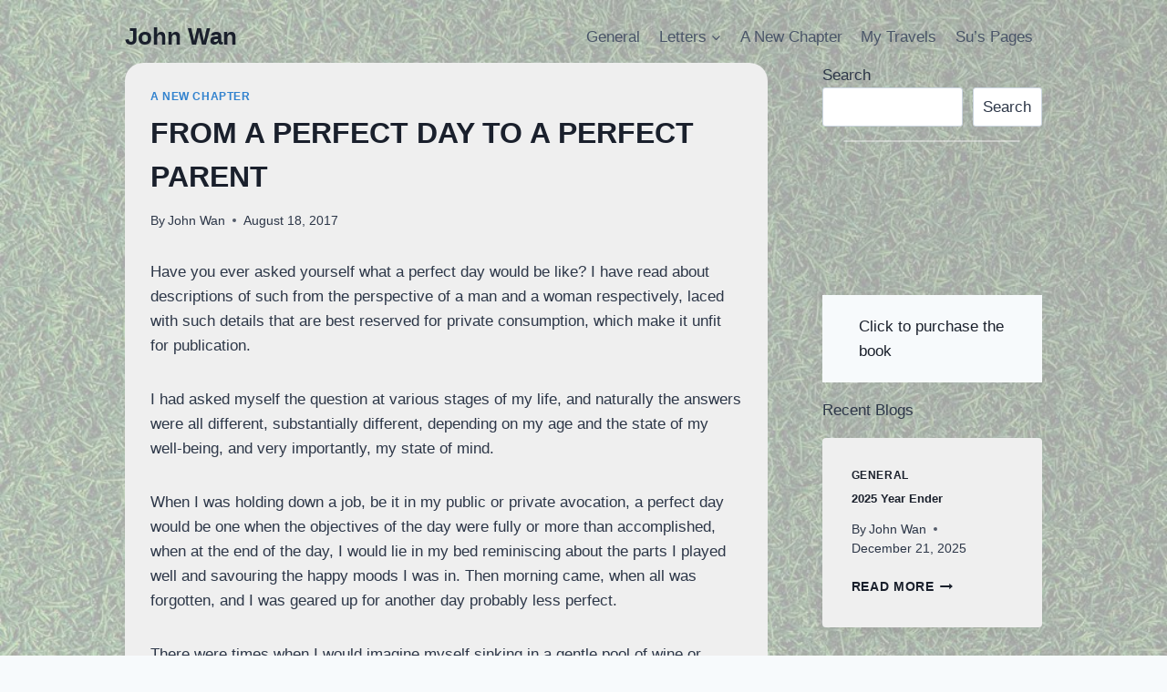

--- FILE ---
content_type: text/html; charset=UTF-8
request_url: https://www.johnwan.org/from-a-perfect-day-to-a-perfect-parent/
body_size: 20502
content:
<!doctype html>
<html lang="en-US" class="no-js" itemtype="https://schema.org/Blog" itemscope>
<head>
	<meta charset="UTF-8">
	<meta name="viewport" content="width=device-width, initial-scale=1, minimum-scale=1">
	<link rel="profile" href="http://gmpg.org/xfn/11">
	<title>FROM A PERFECT DAY TO A PERFECT PARENT &#8211; John Wan</title>
<meta name='robots' content='max-image-preview:large' />
<link rel='dns-prefetch' href='//www.googletagmanager.com' />
<link rel='dns-prefetch' href='//s.w.org' />
<link rel="alternate" type="application/rss+xml" title="John Wan &raquo; Feed" href="https://www.johnwan.org/feed/" />
<link rel="alternate" type="application/rss+xml" title="John Wan &raquo; Comments Feed" href="https://www.johnwan.org/comments/feed/" />
			<script>document.documentElement.classList.remove( 'no-js' );</script>
			<link rel="alternate" type="application/rss+xml" title="John Wan &raquo; FROM A PERFECT DAY TO A PERFECT PARENT Comments Feed" href="https://www.johnwan.org/from-a-perfect-day-to-a-perfect-parent/feed/" />
		<script>
			window._wpemojiSettings = {"baseUrl":"https:\/\/s.w.org\/images\/core\/emoji\/13.1.0\/72x72\/","ext":".png","svgUrl":"https:\/\/s.w.org\/images\/core\/emoji\/13.1.0\/svg\/","svgExt":".svg","source":{"concatemoji":"https:\/\/www.johnwan.org\/wp-includes\/js\/wp-emoji-release.min.js?ver=5.8.12"}};
			!function(e,a,t){var n,r,o,i=a.createElement("canvas"),p=i.getContext&&i.getContext("2d");function s(e,t){var a=String.fromCharCode;p.clearRect(0,0,i.width,i.height),p.fillText(a.apply(this,e),0,0);e=i.toDataURL();return p.clearRect(0,0,i.width,i.height),p.fillText(a.apply(this,t),0,0),e===i.toDataURL()}function c(e){var t=a.createElement("script");t.src=e,t.defer=t.type="text/javascript",a.getElementsByTagName("head")[0].appendChild(t)}for(o=Array("flag","emoji"),t.supports={everything:!0,everythingExceptFlag:!0},r=0;r<o.length;r++)t.supports[o[r]]=function(e){if(!p||!p.fillText)return!1;switch(p.textBaseline="top",p.font="600 32px Arial",e){case"flag":return s([127987,65039,8205,9895,65039],[127987,65039,8203,9895,65039])?!1:!s([55356,56826,55356,56819],[55356,56826,8203,55356,56819])&&!s([55356,57332,56128,56423,56128,56418,56128,56421,56128,56430,56128,56423,56128,56447],[55356,57332,8203,56128,56423,8203,56128,56418,8203,56128,56421,8203,56128,56430,8203,56128,56423,8203,56128,56447]);case"emoji":return!s([10084,65039,8205,55357,56613],[10084,65039,8203,55357,56613])}return!1}(o[r]),t.supports.everything=t.supports.everything&&t.supports[o[r]],"flag"!==o[r]&&(t.supports.everythingExceptFlag=t.supports.everythingExceptFlag&&t.supports[o[r]]);t.supports.everythingExceptFlag=t.supports.everythingExceptFlag&&!t.supports.flag,t.DOMReady=!1,t.readyCallback=function(){t.DOMReady=!0},t.supports.everything||(n=function(){t.readyCallback()},a.addEventListener?(a.addEventListener("DOMContentLoaded",n,!1),e.addEventListener("load",n,!1)):(e.attachEvent("onload",n),a.attachEvent("onreadystatechange",function(){"complete"===a.readyState&&t.readyCallback()})),(n=t.source||{}).concatemoji?c(n.concatemoji):n.wpemoji&&n.twemoji&&(c(n.twemoji),c(n.wpemoji)))}(window,document,window._wpemojiSettings);
		</script>
		<style>
img.wp-smiley,
img.emoji {
	display: inline !important;
	border: none !important;
	box-shadow: none !important;
	height: 1em !important;
	width: 1em !important;
	margin: 0 .07em !important;
	vertical-align: -0.1em !important;
	background: none !important;
	padding: 0 !important;
}
</style>
	<link rel='stylesheet' id='wp-block-library-css'  href='https://www.johnwan.org/wp-includes/css/dist/block-library/style.min.css?ver=5.8.12' media='all' />
<link rel='stylesheet' id='wp-components-css'  href='https://www.johnwan.org/wp-includes/css/dist/components/style.min.css?ver=5.8.12' media='all' />
<link rel='stylesheet' id='wp-block-editor-css'  href='https://www.johnwan.org/wp-includes/css/dist/block-editor/style.min.css?ver=5.8.12' media='all' />
<link rel='stylesheet' id='wp-nux-css'  href='https://www.johnwan.org/wp-includes/css/dist/nux/style.min.css?ver=5.8.12' media='all' />
<link rel='stylesheet' id='wp-reusable-blocks-css'  href='https://www.johnwan.org/wp-includes/css/dist/reusable-blocks/style.min.css?ver=5.8.12' media='all' />
<link rel='stylesheet' id='wp-editor-css'  href='https://www.johnwan.org/wp-includes/css/dist/editor/style.min.css?ver=5.8.12' media='all' />
<link rel='stylesheet' id='ap-block-posts-style-css'  href='https://www.johnwan.org/wp-content/plugins/advanced-post-block/dist/style.css?ver=1.6.5' media='all' />
<link rel='stylesheet' id='dashicons-css'  href='https://www.johnwan.org/wp-includes/css/dashicons.min.css?ver=5.8.12' media='all' />
<link rel='stylesheet' id='fsb-image-css'  href='https://www.johnwan.org/wp-content/plugins/simple-full-screen-background-image/includes/fullscreen-image.css?ver=5.8.12' media='all' />
<link rel='stylesheet' id='kadence-global-css'  href='https://www.johnwan.org/wp-content/themes/kadence/assets/css/global.min.css?ver=1.1.14' media='all' />
<style id='kadence-global-inline-css'>
/* Kadence Base CSS */
:root{--global-palette1:#3182CE;--global-palette2:#2B6CB0;--global-palette3:#1A202C;--global-palette4:#2D3748;--global-palette5:#4A5568;--global-palette6:#718096;--global-palette7:#EDF2F7;--global-palette8:#F7FAFC;--global-palette9:#ffffff;--global-palette9rgb:255, 255, 255;--global-palette-highlight:var(--global-palette1);--global-palette-highlight-alt:var(--global-palette2);--global-palette-highlight-alt2:var(--global-palette9);--global-palette-btn-bg:var(--global-palette1);--global-palette-btn-bg-hover:var(--global-palette2);--global-palette-btn:var(--global-palette9);--global-palette-btn-hover:var(--global-palette9);--global-body-font-family:-apple-system,BlinkMacSystemFont,"Segoe UI",Roboto,Oxygen-Sans,Ubuntu,Cantarell,"Helvetica Neue",sans-serif, "Apple Color Emoji", "Segoe UI Emoji", "Segoe UI Symbol";--global-heading-font-family:inherit;--global-primary-nav-font-family:inherit;--global-fallback-font:sans-serif;--global-display-fallback-font:sans-serif;--global-content-width:1076px;--global-content-narrow-width:614px;--global-content-edge-padding:2.19rem;--global-calc-content-width:calc(1076px - var(--global-content-edge-padding) - var(--global-content-edge-padding) );}:root body.kadence-elementor-colors{--e-global-color-kadence1:var(--global-palette1);--e-global-color-kadence2:var(--global-palette2);--e-global-color-kadence3:var(--global-palette3);--e-global-color-kadence4:var(--global-palette4);--e-global-color-kadence5:var(--global-palette5);--e-global-color-kadence6:var(--global-palette6);--e-global-color-kadence7:var(--global-palette7);--e-global-color-kadence8:var(--global-palette8);--e-global-color-kadence9:var(--global-palette9);}:root .has-theme-palette-1-background-color{background-color:var(--global-palette1);}:root .has-theme-palette-1-color{color:var(--global-palette1);}:root .has-theme-palette-2-background-color{background-color:var(--global-palette2);}:root .has-theme-palette-2-color{color:var(--global-palette2);}:root .has-theme-palette-3-background-color{background-color:var(--global-palette3);}:root .has-theme-palette-3-color{color:var(--global-palette3);}:root .has-theme-palette-4-background-color{background-color:var(--global-palette4);}:root .has-theme-palette-4-color{color:var(--global-palette4);}:root .has-theme-palette-5-background-color{background-color:var(--global-palette5);}:root .has-theme-palette-5-color{color:var(--global-palette5);}:root .has-theme-palette-6-background-color{background-color:var(--global-palette6);}:root .has-theme-palette-6-color{color:var(--global-palette6);}:root .has-theme-palette-7-background-color{background-color:var(--global-palette7);}:root .has-theme-palette-7-color{color:var(--global-palette7);}:root .has-theme-palette-8-background-color{background-color:var(--global-palette8);}:root .has-theme-palette-8-color{color:var(--global-palette8);}:root .has-theme-palette-9-background-color{background-color:var(--global-palette9);}:root .has-theme-palette-9-color{color:var(--global-palette9);}:root .has-theme-palette1-background-color{background-color:var(--global-palette1);}:root .has-theme-palette1-color{color:var(--global-palette1);}:root .has-theme-palette2-background-color{background-color:var(--global-palette2);}:root .has-theme-palette2-color{color:var(--global-palette2);}:root .has-theme-palette3-background-color{background-color:var(--global-palette3);}:root .has-theme-palette3-color{color:var(--global-palette3);}:root .has-theme-palette4-background-color{background-color:var(--global-palette4);}:root .has-theme-palette4-color{color:var(--global-palette4);}:root .has-theme-palette5-background-color{background-color:var(--global-palette5);}:root .has-theme-palette5-color{color:var(--global-palette5);}:root .has-theme-palette6-background-color{background-color:var(--global-palette6);}:root .has-theme-palette6-color{color:var(--global-palette6);}:root .has-theme-palette7-background-color{background-color:var(--global-palette7);}:root .has-theme-palette7-color{color:var(--global-palette7);}:root .has-theme-palette8-background-color{background-color:var(--global-palette8);}:root .has-theme-palette8-color{color:var(--global-palette8);}:root .has-theme-palette9-background-color{background-color:var(--global-palette9);}:root .has-theme-palette9-color{color:var(--global-palette9);}body{background-color:var(--global-palette8);background-image:url('https://www.johnwan.org/wp-content/uploads/2022/02/L1020019wip-1-scaled.jpg');background-position:center;}body, input, select, optgroup, textarea{font-weight:400;font-size:17px;line-height:1.6;font-family:var(--global-body-font-family);color:var(--global-palette4);}.content-bg, body.content-style-unboxed .site{background:#efefef;}h1,h2,h3,h4,h5,h6{font-family:var(--global-heading-font-family);}h1{font-weight:700;font-size:32px;line-height:1.5;color:var(--global-palette3);}h2{font-weight:700;font-size:28px;line-height:1.5;color:var(--global-palette3);}h3{font-weight:700;font-size:24px;line-height:1.5;color:var(--global-palette3);}h4{font-weight:700;font-size:22px;line-height:1.5;color:var(--global-palette4);}h5{font-weight:700;font-size:20px;line-height:1.5;color:var(--global-palette4);}h6{font-weight:700;font-size:18px;line-height:1.5;color:var(--global-palette5);}.entry-hero .kadence-breadcrumbs{max-width:1076px;}.site-container, .site-header-row-layout-contained, .site-footer-row-layout-contained, .entry-hero-layout-contained, .comments-area, .alignfull > .wp-block-cover__inner-container, .alignwide > .wp-block-cover__inner-container{max-width:var(--global-content-width);}.content-width-narrow .content-container.site-container, .content-width-narrow .hero-container.site-container{max-width:var(--global-content-narrow-width);}@media all and (min-width: 1306px){.site .content-container  .alignwide{margin-left:-115px;margin-right:-115px;width:unset;max-width:unset;}}@media all and (min-width: 874px){.content-width-narrow .site .content-container .alignwide{margin-left:-130px;margin-right:-130px;width:unset;max-width:unset;}}.content-style-boxed .site .entry-content .alignwide{margin-left:-1.74rem;margin-right:-1.74rem;}@media all and (max-width: 1024px){.content-style-boxed .site .entry-content .alignwide{margin-left:-1.82rem;margin-right:-1.82rem;}}@media all and (max-width: 767px){.content-style-boxed .site .entry-content .alignwide{margin-left:-1.71rem;margin-right:-1.71rem;}}.content-area{margin-top:4.34rem;margin-bottom:4.34rem;}@media all and (max-width: 1024px){.content-area{margin-top:5.04rem;margin-bottom:5.04rem;}}@media all and (max-width: 767px){.content-area{margin-top:4.64rem;margin-bottom:4.64rem;}}@media all and (max-width: 1024px){:root{--global-content-edge-padding:5.65rem;}}@media all and (max-width: 767px){:root{--global-content-edge-padding:1.61rem;}}.entry-content-wrap{padding:1.74rem;}@media all and (max-width: 1024px){.entry-content-wrap{padding:1.82rem;}}@media all and (max-width: 767px){.entry-content-wrap{padding:1.71rem;}}.entry.single-entry{box-shadow:0px 15px 15px -10px rgba(0,0,0,0.05);border-radius:20px 20px 20px 20px;}.entry.loop-entry{box-shadow:0px 15px 15px -10px rgba(0,0,0,0.05);}.loop-entry .entry-content-wrap{padding:2rem;}@media all and (max-width: 1024px){.loop-entry .entry-content-wrap{padding:2rem;}}@media all and (max-width: 767px){.loop-entry .entry-content-wrap{padding:1.5rem;}}.has-sidebar:not(.has-left-sidebar) .content-container{grid-template-columns:1fr 24%;}.has-sidebar.has-left-sidebar .content-container{grid-template-columns:24% 1fr;}.primary-sidebar.widget-area .widget{margin-bottom:0em;color:var(--global-palette4);}.primary-sidebar.widget-area .widget-title{font-weight:700;font-size:20px;line-height:1.5;color:var(--global-palette3);}button, .button, .wp-block-button__link, input[type="button"], input[type="reset"], input[type="submit"], .fl-button, .elementor-button-wrapper .elementor-button{box-shadow:0px 0px 0px -7px rgba(0,0,0,0);}button:hover, button:focus, button:active, .button:hover, .button:focus, .button:active, .wp-block-button__link:hover, .wp-block-button__link:focus, .wp-block-button__link:active, input[type="button"]:hover, input[type="button"]:focus, input[type="button"]:active, input[type="reset"]:hover, input[type="reset"]:focus, input[type="reset"]:active, input[type="submit"]:hover, input[type="submit"]:focus, input[type="submit"]:active, .elementor-button-wrapper .elementor-button:hover, .elementor-button-wrapper .elementor-button:focus, .elementor-button-wrapper .elementor-button:active{box-shadow:0px 15px 25px -7px rgba(0,0,0,0.1);}@media all and (min-width: 1025px){.transparent-header .entry-hero .entry-hero-container-inner{padding-top:80px;}}@media all and (max-width: 1024px){.mobile-transparent-header .entry-hero .entry-hero-container-inner{padding-top:80px;}}@media all and (max-width: 767px){.mobile-transparent-header .entry-hero .entry-hero-container-inner{padding-top:80px;}}.site .entry-hero-container-inner{background:#ffffff;}.site .hero-section-overlay{background:var(--global-palette8);}.site-middle-footer-inner-wrap{padding-top:30px;padding-bottom:30px;grid-column-gap:30px;grid-row-gap:30px;}.site-middle-footer-inner-wrap .widget{margin-bottom:30px;}.site-middle-footer-inner-wrap .site-footer-section:not(:last-child):after{right:calc(-30px / 2);}.site-top-footer-inner-wrap{padding-top:30px;padding-bottom:30px;grid-column-gap:30px;grid-row-gap:30px;}.site-top-footer-inner-wrap .widget{margin-bottom:30px;}.site-top-footer-inner-wrap .site-footer-section:not(:last-child):after{right:calc(-30px / 2);}.site-bottom-footer-inner-wrap{padding-top:30px;padding-bottom:30px;grid-column-gap:30px;}.site-bottom-footer-inner-wrap .widget{margin-bottom:30px;}.site-bottom-footer-inner-wrap .site-footer-section:not(:last-child):after{right:calc(-30px / 2);}.footer-social-inner-wrap{font-size:1em;margin-top:-0.3em;margin-left:calc(-0.3em / 2);margin-right:calc(-0.3em / 2);}.site-footer .site-footer-wrap .site-footer-section .footer-social-wrap .social-button{margin-top:0.3em;margin-left:calc(0.3em / 2);margin-right:calc(0.3em / 2);border:2px none transparent;border-radius:3px;}#colophon .footer-html{font-style:normal;color:#dbd3d3;}#colophon .footer-navigation .footer-menu-container > ul > li > a{padding-left:calc(1.2em / 2);padding-right:calc(1.2em / 2);color:var(--global-palette5);}#colophon .footer-navigation .footer-menu-container > ul li a:hover{color:var(--global-palette-highlight);}#colophon .footer-navigation .footer-menu-container > ul li.current-menu-item > a{color:var(--global-palette3);}body.page{background-image:url('https://www.johnwan.org/wp-content/uploads/2022/02/Slide1.jpg');background-repeat:no-repeat;background-position:35% 28%;background-size:cover;background-attachment:fixed;}.site .page-title h1{font-style:normal;color:#006b26;}.page-title .kadence-breadcrumbs{color:var(--global-palette2);}.page-title .kadence-breadcrumbs a:hover{color:var(--global-palette1);}.page-hero-section .entry-hero-container-inner{background:linear-gradient(135deg,rgb(155,81,224) undefined%,rgba(6,147,227,1) 29%);}.entry-hero.page-hero-section .entry-header{min-height:120px;}body.error404{background-image:url('https://www.johnwan.org/wp-content/uploads/2022/02/Slide1.jpg');background-repeat:no-repeat;background-position:50% 50%;background-size:cover;background-attachment:scroll;}body.single{background-image:url('https://www.johnwan.org/wp-content/uploads/2022/02/Slide1.jpg');background-repeat:no-repeat;background-position:50% 50%;background-size:cover;background-attachment:fixed;}.entry-hero.post-hero-section .entry-header{min-height:200px;}.post-archive-hero-section .entry-hero-container-inner{background-image:url('https://www.johnwan.org/wp-content/uploads/2022/02/Slide1.jpg');background-repeat:no-repeat;background-position:center;background-size:cover;background-attachment:fixed;}.post-archive-hero-section .hero-section-overlay{background:#878787;}.search-archive-title h1{color:#5f5f5f;}body.search-results{background-image:url('https://www.johnwan.org/wp-content/uploads/2022/02/Slide1.jpg');background-repeat:no-repeat;background-position:50% 50%;background-size:cover;background-attachment:fixed;}
/* Kadence Header CSS */
.site #mobile-header{display:block;}.site #main-header{display:none;}@media all and (min-width: 743px){.site #mobile-header{display:none;}.site #main-header{display:block;}}.site-branding{padding:0px 0px 0px 0px;}.site-branding .site-title{font-weight:700;font-size:26px;line-height:1.2;color:var(--global-palette3);}#masthead, #masthead .kadence-sticky-header.item-is-fixed:not(.item-at-start):not(.site-header-row-container), #masthead .kadence-sticky-header.item-is-fixed:not(.item-at-start) > .site-header-row-container-inner{background:#ffffff;}.site-main-header-wrap .site-header-row-container-inner{background:var(--global-palette5);}.site-main-header-inner-wrap{min-height:80px;}.site-top-header-inner-wrap{min-height:0px;}.site-bottom-header-inner-wrap{min-height:0px;}.header-navigation[class*="header-navigation-style-underline"] .header-menu-container.primary-menu-container>ul>li>a:after{width:calc( 100% - 1.2em);}.main-navigation .primary-menu-container > ul > li.menu-item > a{padding-left:calc(1.2em / 2);padding-right:calc(1.2em / 2);padding-top:0.6em;padding-bottom:0.6em;color:var(--global-palette5);}.main-navigation .primary-menu-container > ul > li.menu-item > .dropdown-nav-special-toggle{right:calc(1.2em / 2);}.main-navigation .primary-menu-container > ul > li.menu-item > a:hover{color:var(--global-palette-highlight);}.main-navigation .primary-menu-container > ul > li.menu-item.current-menu-item > a{color:var(--global-palette3);}.header-navigation[class*="header-navigation-style-underline"] .header-menu-container.secondary-menu-container>ul>li>a:after{width:calc( 100% - 1.2em);}.secondary-navigation .secondary-menu-container > ul > li.menu-item > a{padding-left:calc(1.2em / 2);padding-right:calc(1.2em / 2);padding-top:0.6em;padding-bottom:0.6em;color:var(--global-palette5);}.secondary-navigation .primary-menu-container > ul > li.menu-item > .dropdown-nav-special-toggle{right:calc(1.2em / 2);}.secondary-navigation .secondary-menu-container > ul > li.menu-item > a:hover{color:var(--global-palette-highlight);}.secondary-navigation .secondary-menu-container > ul > li.menu-item.current-menu-item > a{color:var(--global-palette3);}.header-navigation .header-menu-container ul ul.sub-menu, .header-navigation .header-menu-container ul ul.submenu{background:var(--global-palette3);box-shadow:0px 2px 13px 0px rgba(0,0,0,0.1);}.header-navigation .header-menu-container ul ul li.menu-item, .header-menu-container ul.menu > li.kadence-menu-mega-enabled > ul > li.menu-item > a{border-bottom:1px solid rgba(255,255,255,0.1);}.header-navigation .header-menu-container ul ul li.menu-item > a{width:200px;padding-top:1em;padding-bottom:1em;color:var(--global-palette8);font-size:12px;}.header-navigation .header-menu-container ul ul li.menu-item > a:hover{color:var(--global-palette9);background:var(--global-palette4);}.header-navigation .header-menu-container ul ul li.menu-item.current-menu-item > a{color:var(--global-palette9);background:var(--global-palette4);}.mobile-toggle-open-container .menu-toggle-open{color:var(--global-palette5);padding:0.4em 0.6em 0.4em 0.6em;font-size:14px;}.mobile-toggle-open-container .menu-toggle-open.menu-toggle-style-bordered{border:1px solid currentColor;}.mobile-toggle-open-container .menu-toggle-open .menu-toggle-icon{font-size:20px;}.mobile-toggle-open-container .menu-toggle-open:hover, .mobile-toggle-open-container .menu-toggle-open:focus{color:var(--global-palette-highlight);}.mobile-navigation ul li{font-size:14px;}.mobile-navigation ul li a{padding-top:1em;padding-bottom:1em;}.mobile-navigation ul li > a, .mobile-navigation ul li.menu-item-has-children > .drawer-nav-drop-wrap{color:var(--global-palette8);}.mobile-navigation ul li.current-menu-item > a, .mobile-navigation ul li.current-menu-item.menu-item-has-children > .drawer-nav-drop-wrap{color:var(--global-palette-highlight);}.mobile-navigation ul li.menu-item-has-children .drawer-nav-drop-wrap, .mobile-navigation ul li:not(.menu-item-has-children) a{border-bottom:1px solid rgba(255,255,255,0.1);}.mobile-navigation:not(.drawer-navigation-parent-toggle-true) ul li.menu-item-has-children .drawer-nav-drop-wrap button{border-left:1px solid rgba(255,255,255,0.1);}#mobile-drawer .drawer-header .drawer-toggle{padding:0.6em 0.15em 0.6em 0.15em;font-size:24px;}#main-header .header-button{border:2px none transparent;box-shadow:0px 0px 0px -7px rgba(0,0,0,0);}#main-header .header-button:hover{box-shadow:0px 15px 25px -7px rgba(0,0,0,0.1);}.header-social-inner-wrap{font-size:1em;margin-top:-0.3em;margin-left:calc(-0.3em / 2);margin-right:calc(-0.3em / 2);}.header-social-wrap .header-social-inner-wrap .social-button{margin-top:0.3em;margin-left:calc(0.3em / 2);margin-right:calc(0.3em / 2);border:2px none transparent;border-radius:3px;}.header-mobile-social-inner-wrap{font-size:1em;margin-top:-0.3em;margin-left:calc(-0.3em / 2);margin-right:calc(-0.3em / 2);}.header-mobile-social-wrap .header-mobile-social-inner-wrap .social-button{margin-top:0.3em;margin-left:calc(0.3em / 2);margin-right:calc(0.3em / 2);border:2px none transparent;border-radius:3px;}.search-toggle-open-container .search-toggle-open{color:var(--global-palette5);}.search-toggle-open-container .search-toggle-open.search-toggle-style-bordered{border:1px solid currentColor;}.search-toggle-open-container .search-toggle-open:hover, .search-toggle-open-container .search-toggle-open:focus{color:var(--global-palette-highlight);}#search-drawer .drawer-inner{background:rgba(9, 12, 16, 0.97);}.mobile-header-button-wrap .mobile-header-button-inner-wrap .mobile-header-button{border:2px none transparent;box-shadow:0px 0px 0px -7px rgba(0,0,0,0);}.mobile-header-button-wrap .mobile-header-button:hover{box-shadow:0px 15px 25px -7px rgba(0,0,0,0.1);}
</style>
<link rel='stylesheet' id='kadence-header-css'  href='https://www.johnwan.org/wp-content/themes/kadence/assets/css/header.min.css?ver=1.1.14' media='all' />
<link rel='stylesheet' id='kadence-content-css'  href='https://www.johnwan.org/wp-content/themes/kadence/assets/css/content.min.css?ver=1.1.14' media='all' />
<link rel='stylesheet' id='kadence-comments-css'  href='https://www.johnwan.org/wp-content/themes/kadence/assets/css/comments.min.css?ver=1.1.14' media='all' />
<link rel='stylesheet' id='kadence-sidebar-css'  href='https://www.johnwan.org/wp-content/themes/kadence/assets/css/sidebar.min.css?ver=1.1.14' media='all' />
<link rel='stylesheet' id='kadence-related-posts-css'  href='https://www.johnwan.org/wp-content/themes/kadence/assets/css/related-posts.min.css?ver=1.1.14' media='all' />
<link rel='stylesheet' id='kadence-slide-css'  href='https://www.johnwan.org/wp-content/themes/kadence/assets/css/slider.min.css?ver=1.1.14' media='all' />
<link rel='stylesheet' id='kadence-footer-css'  href='https://www.johnwan.org/wp-content/themes/kadence/assets/css/footer.min.css?ver=1.1.14' media='all' />
<script src='https://www.johnwan.org/wp-includes/js/jquery/jquery.min.js?ver=3.6.0' id='jquery-core-js'></script>
<script src='https://www.johnwan.org/wp-includes/js/jquery/jquery-migrate.min.js?ver=3.3.2' id='jquery-migrate-js'></script>
<script src='https://www.johnwan.org/wp-content/plugins/advanced-post-block/assets/js/swiper-bundle.min.js?ver=7.0.3' id='swiperJS-js'></script>
<script src='https://www.johnwan.org/wp-content/plugins/advanced-post-block/assets/js/easy-ticker.min.js?ver=3.2.1' id='easyTicker-js'></script>
<script src='https://www.johnwan.org/wp-includes/js/dist/vendor/regenerator-runtime.min.js?ver=0.13.7' id='regenerator-runtime-js'></script>
<script src='https://www.johnwan.org/wp-includes/js/dist/vendor/wp-polyfill.min.js?ver=3.15.0' id='wp-polyfill-js'></script>
<script src='https://www.johnwan.org/wp-includes/js/dist/hooks.min.js?ver=a7edae857aab69d69fa10d5aef23a5de' id='wp-hooks-js'></script>
<script src='https://www.johnwan.org/wp-includes/js/dist/i18n.min.js?ver=5f1269854226b4dd90450db411a12b79' id='wp-i18n-js'></script>
<script id='wp-i18n-js-after'>
wp.i18n.setLocaleData( { 'text direction\u0004ltr': [ 'ltr' ] } );
</script>
<script id='ap-block-posts-script-js-translations'>
( function( domain, translations ) {
	var localeData = translations.locale_data[ domain ] || translations.locale_data.messages;
	localeData[""].domain = domain;
	wp.i18n.setLocaleData( localeData, domain );
} )( "advanced-post-block", { "locale_data": { "messages": { "": {} } } } );
</script>
<script src='https://www.johnwan.org/wp-content/plugins/advanced-post-block/dist/script.js?ver=1.6.5' id='ap-block-posts-script-js'></script>

<!-- Google Analytics snippet added by Site Kit -->
<script src='https://www.googletagmanager.com/gtag/js?id=UA-217787447-1' id='google_gtagjs-js' async></script>
<script id='google_gtagjs-js-after'>
window.dataLayer = window.dataLayer || [];function gtag(){dataLayer.push(arguments);}
gtag('set', 'linker', {"domains":["www.johnwan.org"]} );
gtag("js", new Date());
gtag("set", "developer_id.dZTNiMT", true);
gtag("config", "UA-217787447-1", {"anonymize_ip":true});
gtag("config", "G-YV4Q4NVCM1");
</script>

<!-- End Google Analytics snippet added by Site Kit -->
<link rel="https://api.w.org/" href="https://www.johnwan.org/wp-json/" /><link rel="alternate" type="application/json" href="https://www.johnwan.org/wp-json/wp/v2/posts/1133" /><link rel="EditURI" type="application/rsd+xml" title="RSD" href="https://www.johnwan.org/xmlrpc.php?rsd" />
<link rel="wlwmanifest" type="application/wlwmanifest+xml" href="https://www.johnwan.org/wp-includes/wlwmanifest.xml" /> 
<meta name="generator" content="WordPress 5.8.12" />
<link rel="canonical" href="https://www.johnwan.org/from-a-perfect-day-to-a-perfect-parent/" />
<link rel='shortlink' href='https://www.johnwan.org/?p=1133' />
<link rel="alternate" type="application/json+oembed" href="https://www.johnwan.org/wp-json/oembed/1.0/embed?url=https%3A%2F%2Fwww.johnwan.org%2Ffrom-a-perfect-day-to-a-perfect-parent%2F" />
<link rel="alternate" type="text/xml+oembed" href="https://www.johnwan.org/wp-json/oembed/1.0/embed?url=https%3A%2F%2Fwww.johnwan.org%2Ffrom-a-perfect-day-to-a-perfect-parent%2F&#038;format=xml" />
<meta name="generator" content="Site Kit by Google 1.49.0" /><link rel="pingback" href="https://www.johnwan.org/xmlrpc.php"></head>

<body class="post-template-default single single-post postid-1133 single-format-standard wp-embed-responsive footer-on-bottom animate-body-popup hide-focus-outline link-style-standard has-sidebar content-title-style-normal content-width-normal content-style-boxed content-vertical-padding-show transparent-header mobile-transparent-header kadence-elementor-colors elementor-default elementor-kit-1555">
<div id="wrapper" class="site">
			<a class="skip-link screen-reader-text scroll-ignore" href="#main">Skip to content</a>
		<header id="masthead" class="site-header" role="banner" itemtype="https://schema.org/WPHeader" itemscope>
	<div id="main-header" class="site-header-wrap">
		<div class="site-header-inner-wrap">
			<div class="site-header-upper-wrap">
				<div class="site-header-upper-inner-wrap">
					<div class="site-main-header-wrap site-header-row-container site-header-focus-item site-header-row-layout-standard" data-section="kadence_customizer_header_main">
	<div class="site-header-row-container-inner">
				<div class="site-container">
			<div class="site-main-header-inner-wrap site-header-row site-header-row-has-sides site-header-row-no-center">
									<div class="site-header-main-section-left site-header-section site-header-section-left">
						<div class="site-header-item site-header-focus-item" data-section="title_tagline">
	<div class="site-branding branding-layout-standard"><a class="brand" href="https://www.johnwan.org/" rel="home" aria-label="John Wan"><div class="site-title-wrap"><p class="site-title">John Wan</p></div></a></div></div><!-- data-section="title_tagline" -->
					</div>
																	<div class="site-header-main-section-right site-header-section site-header-section-right">
						<div class="site-header-item site-header-focus-item site-header-item-main-navigation header-navigation-layout-stretch-false header-navigation-layout-fill-stretch-false" data-section="kadence_customizer_primary_navigation">
		<nav id="site-navigation" class="main-navigation header-navigation nav--toggle-sub header-navigation-style-standard header-navigation-dropdown-animation-none" role="navigation" aria-label="Primary Navigation">
				<div class="primary-menu-container header-menu-container">
			<ul id="primary-menu" class="menu"><li id="menu-item-1066" class="menu-item menu-item-type-taxonomy menu-item-object-category menu-item-1066"><a href="https://www.johnwan.org/category/general/">General</a></li>
<li id="menu-item-1067" class="menu-item menu-item-type-taxonomy menu-item-object-category menu-item-has-children menu-item-1067"><a href="https://www.johnwan.org/category/current/"><span class="nav-drop-title-wrap">Letters<span class="dropdown-nav-toggle"><span class="kadence-svg-iconset svg-baseline"><svg aria-hidden="true" class="kadence-svg-icon kadence-arrow-down-svg" fill="currentColor" version="1.1" xmlns="http://www.w3.org/2000/svg" width="24" height="24" viewBox="0 0 24 24"><title>Expand</title><path d="M5.293 9.707l6 6c0.391 0.391 1.024 0.391 1.414 0l6-6c0.391-0.391 0.391-1.024 0-1.414s-1.024-0.391-1.414 0l-5.293 5.293-5.293-5.293c-0.391-0.391-1.024-0.391-1.414 0s-0.391 1.024 0 1.414z"></path>
				</svg></span></span></span></a>
<ul class="sub-menu">
	<li id="menu-item-1068" class="menu-item menu-item-type-taxonomy menu-item-object-category menu-item-1068"><a href="https://www.johnwan.org/category/past/">Letters Written as DG (2000-2001)</a></li>
	<li id="menu-item-1069" class="menu-item menu-item-type-taxonomy menu-item-object-category menu-item-1069"><a href="https://www.johnwan.org/category/my-chair-days/">My Chair Days</a></li>
</ul>
</li>
<li id="menu-item-1070" class="menu-item menu-item-type-taxonomy menu-item-object-category current-post-ancestor current-menu-parent current-post-parent menu-item-1070"><a href="https://www.johnwan.org/category/a-new-chapter/">A New Chapter</a></li>
<li id="menu-item-1071" class="menu-item menu-item-type-taxonomy menu-item-object-category menu-item-1071"><a href="https://www.johnwan.org/category/my-travels/">My Travels</a></li>
<li id="menu-item-1641" class="menu-item menu-item-type-taxonomy menu-item-object-category menu-item-1641"><a href="https://www.johnwan.org/category/sus-pages/">Su&#8217;s Pages</a></li>
</ul>		</div>
	</nav><!-- #site-navigation -->
	</div><!-- data-section="primary_navigation" -->
					</div>
							</div>
		</div>
	</div>
</div>
				</div>
			</div>
					</div>
	</div>
	
<div id="mobile-header" class="site-mobile-header-wrap">
	<div class="site-header-inner-wrap">
		<div class="site-header-upper-wrap">
			<div class="site-header-upper-inner-wrap">
			<div class="site-main-header-wrap site-header-focus-item site-header-row-layout-standard site-header-row-tablet-layout-default site-header-row-mobile-layout-default ">
	<div class="site-header-row-container-inner">
		<div class="site-container">
			<div class="site-main-header-inner-wrap site-header-row site-header-row-has-sides site-header-row-no-center">
									<div class="site-header-main-section-left site-header-section site-header-section-left">
						<div class="site-header-item site-header-focus-item" data-section="title_tagline">
	<div class="site-branding mobile-site-branding branding-layout-standard branding-tablet-layout-inherit branding-mobile-layout-inherit"><a class="brand" href="https://www.johnwan.org/" rel="home" aria-label="John Wan"><div class="site-title-wrap"><div class="site-title vs-md-false">John Wan</div></div></a></div></div><!-- data-section="title_tagline" -->
					</div>
																	<div class="site-header-main-section-right site-header-section site-header-section-right">
						<div class="site-header-item site-header-focus-item site-header-item-navgation-popup-toggle" data-section="kadence_customizer_mobile_trigger">
		<div class="mobile-toggle-open-container">
						<button id="mobile-toggle" class="menu-toggle-open drawer-toggle menu-toggle-style-default" aria-label="Open menu" data-toggle-target="#mobile-drawer" data-toggle-body-class="showing-popup-drawer-from-right" aria-expanded="false" data-set-focus=".menu-toggle-close"
					>
						<span class="menu-toggle-icon"><span class="kadence-svg-iconset"><svg aria-hidden="true" class="kadence-svg-icon kadence-menu-svg" fill="currentColor" version="1.1" xmlns="http://www.w3.org/2000/svg" width="24" height="24" viewBox="0 0 24 24"><title>Toggle Menu</title><path d="M3 13h18c0.552 0 1-0.448 1-1s-0.448-1-1-1h-18c-0.552 0-1 0.448-1 1s0.448 1 1 1zM3 7h18c0.552 0 1-0.448 1-1s-0.448-1-1-1h-18c-0.552 0-1 0.448-1 1s0.448 1 1 1zM3 19h18c0.552 0 1-0.448 1-1s-0.448-1-1-1h-18c-0.552 0-1 0.448-1 1s0.448 1 1 1z"></path>
				</svg></span></span>
		</button>
	</div>
	</div><!-- data-section="mobile_trigger" -->
					</div>
							</div>
		</div>
	</div>
</div>
			</div>
		</div>
			</div>
</div>
</header><!-- #masthead -->

	<div id="inner-wrap" class="wrap hfeed kt-clear">
		<div id="primary" class="content-area">
	<div class="content-container site-container">
		<main id="main" class="site-main" role="main">
						<div class="content-wrap">
				<article id="post-1133" class="entry content-bg single-entry post-1133 post type-post status-publish format-standard hentry category-a-new-chapter">
	<div class="entry-content-wrap">
		<header class="entry-header post-title title-align-inherit title-tablet-align-inherit title-mobile-align-inherit">
			<div class="entry-taxonomies">
			<span class="category-links term-links category-style-normal">
				<a href="https://www.johnwan.org/category/a-new-chapter/" rel="tag">A New Chapter</a>			</span>
		</div><!-- .entry-taxonomies -->
		<h1 class="entry-title">FROM A PERFECT DAY TO A PERFECT PARENT</h1><div class="entry-meta entry-meta-divider-dot">
	<span class="posted-by"><span class="meta-label">By</span><span class="author vcard"><a class="url fn n" href="https://www.johnwan.org/author/jwanboss/">John Wan</a></span></span>					<span class="posted-on">
						<time class="entry-date published updated" datetime="2017-08-18T06:28:31+08:00">August 18, 2017</time>					</span>
					</div><!-- .entry-meta -->
</header><!-- .entry-header -->

<div class="entry-content single-content">
	<p>Have you ever asked yourself what a perfect day would be like? I have read about descriptions of such from the perspective of a man and a woman respectively, laced with such details that are best reserved for private consumption, which make it unfit for publication.</p>
<p>I had asked myself the question at various stages of my life, and naturally the answers were all different, substantially different, depending on my age and the state of my well-being, and very importantly, my state of mind.</p>
<p>When I was holding down a job, be it in my public or private avocation, a perfect day would be one when the objectives of the day were fully or more than accomplished, when at the end of the day, I would lie in my bed reminiscing about the parts I played well and savouring the happy moods I was in. Then morning came, when all was forgotten, and I was geared up for another day probably less perfect.</p>
<p>There were times when I would imagine myself sinking in a gentle pool of wine or better still, champagne listening to symphonic overtures of great composers played out in full volumes. There would be people around and in the pool with musicians too, but whose looks and likes did not feature very prominently in these dreams, which never last long enough though.</p>
<p>Talking of dreams, I don’t know about others, but mine seem to be recurring, good or bad; and sometimes, these dreams would continue even after I was awoken for a while, suggesting that I have never achieved awakening in my life, not yet.</p>
<p>Fast forward to reality, now I have stopped craving for a perfect day as such, and instead I believe that a day would be as perfect as how one spends it or how one behaves during the day. Thus, if one believes in happiness as an objective in life – that is making oneself and others happy – a perfect day means a happy day, which is not so much to ask for as long as one does not set the bar too high.</p>
<p>Yesterday, the Court of Appeal awarded three young men immediate custodial sentences for storming government headquarters compound three years ago. The trio had told the public through the media beforehand that they were expecting prison terms, such that it should come as no surprise, should have been business as usual or just another day when the verdict came. But lo and behold, they made a spectacle out of it; and they congregated along Queensway and around Admiralty where the High Court was. These sympathizers wore black as if they were attending funerals; some cried and others chanted slogans, denouncing the High Court’s decisions as political and mourning the death of democracy. It was probably a bad day for them, but as far as many across the road were concerned, it was a near perfect if not a perfect day for them. Indeed some cried out aloud that Justice had finally come, albeit a bit late and in too small measures.</p>
<p>This morning, I came across more postings on Facebook on the subject, mostly from the young people and their supporters and sympathizers. In short, they cried foul: it’s unjust to send young people to prison; what’s wrong with speaking out one’s mind if one believes in what one’s doing is right and just; how should we as parents teach our children in future – to stay mute in the wake of a heavy handed government; and so on.</p>
<p>Now, quite a few of these young people are my Facebook friends – some have called me affectionately Uncle John; I have worked with others; and they are always polite and courteous with me. I was tempted to respond on Facebook, but then decided to write out some of my thoughts for all to see.</p>
<p>First, the three Court of Appeal judges have written a 64-page judgement to explain why they have decided to send the trio to prison. There, they said clearly and unequivocally that their decisions are not influenced by politics or the age of the offenders, or the beliefs and convictions they hold. There was also no undue process involved, as some commentators seemed to have suggested. I would not go into the legal or judicial aspects. Those who can read or who are interested in facts can go to the judgement for a good read. Suffice it for me to point out that it was the violence they caused, the means and motives by which the violence was meted out and the undesirable influences and effects on others particularly on youths that might arise and had arisen that had fully justified custodial sentencing.</p>
<p>I would however speak on parenting, which appears to be a great concern of at least one of my young friends; and I hope she would read this.</p>
<p>Parenting can well be the single most important and rewarding experience of a person in his or her life. It is irreplaceable, cannot be delegated, cannot be monetized, and cannot be deferred or delayed when the situation presents itself. It is not a part time job; and it is for life.</p>
<p>No one can teach a parent how to be a good parent. Throughout the ages, parents learn on the job and very often from their parents and hopefully from theirs too. A parent naturally inherits from his or her parents the good and bad aspects and practices in parenting, but there are no absolutes for gauging what good or bad is – it is the intentions that count, and throughout the ages, parents would instinctively offer the best opportunities to their children. It follows that it is not for a parent to tell a child what is good or bad, or what is right or wrong, but rather to provide the conditions that would enable the child to discern and to learn to maintain his or her corporeal and mental faculties in their fullest energies thereby enabling him or her to make the best decisions to the Glory of God as well as to the benefit of humanity.</p>
<p>We must accept however that no one is perfect. It follows that there is no perfect parent. All of us are not born perfect, but we can all learn to become better men and women each day; and for some of the lucky ones, to become better parents. Most children learn through parents who are their best role models. This is the greatest responsibility of a parent; and a parent runs away from it at his or her peril. On this note, I wish all of you out there a perfect day.</p>
</div><!-- .entry-content -->
<footer class="entry-footer">
	</footer><!-- .entry-footer -->
	</div>
</article><!-- #post-1133 -->


	<nav class="navigation post-navigation" role="navigation" aria-label="Posts">
		<h2 class="screen-reader-text">Post navigation</h2>
		<div class="nav-links"><div class="nav-previous"><a href="https://www.johnwan.org/more-on-writing/" rel="prev"><div class="post-navigation-sub"><small><span class="kadence-svg-iconset svg-baseline"><svg aria-hidden="true" class="kadence-svg-icon kadence-arrow-left-alt-svg" fill="currentColor" version="1.1" xmlns="http://www.w3.org/2000/svg" width="29" height="28" viewBox="0 0 29 28"><title>Previous</title><path d="M28 12.5v3c0 0.281-0.219 0.5-0.5 0.5h-19.5v3.5c0 0.203-0.109 0.375-0.297 0.453s-0.391 0.047-0.547-0.078l-6-5.469c-0.094-0.094-0.156-0.219-0.156-0.359v0c0-0.141 0.063-0.281 0.156-0.375l6-5.531c0.156-0.141 0.359-0.172 0.547-0.094 0.172 0.078 0.297 0.25 0.297 0.453v3.5h19.5c0.281 0 0.5 0.219 0.5 0.5z"></path>
				</svg></span>Previous</small></div>MORE ON WRITING</a></div><div class="nav-next"><a href="https://www.johnwan.org/our-love-with-vinyl/" rel="next"><div class="post-navigation-sub"><small>Next<span class="kadence-svg-iconset svg-baseline"><svg aria-hidden="true" class="kadence-svg-icon kadence-arrow-right-alt-svg" fill="currentColor" version="1.1" xmlns="http://www.w3.org/2000/svg" width="27" height="28" viewBox="0 0 27 28"><title>Continue</title><path d="M27 13.953c0 0.141-0.063 0.281-0.156 0.375l-6 5.531c-0.156 0.141-0.359 0.172-0.547 0.094-0.172-0.078-0.297-0.25-0.297-0.453v-3.5h-19.5c-0.281 0-0.5-0.219-0.5-0.5v-3c0-0.281 0.219-0.5 0.5-0.5h19.5v-3.5c0-0.203 0.109-0.375 0.297-0.453s0.391-0.047 0.547 0.078l6 5.469c0.094 0.094 0.156 0.219 0.156 0.359v0z"></path>
				</svg></span></small></div>Our Love With Vinyl</a></div></div>
	</nav>		<div class="entry-related alignfull entry-related-style-wide">
			<div class="entry-related-inner content-container site-container">
				<div class="entry-related-inner-content alignwide">
					<h2 class="entry-related-title">Similar Posts</h2>					<div class="entry-related-carousel kadence-slide-init grid-cols grid-sm-col-2 grid-lg-col-2" data-columns-xxl="2" data-columns-xl="2" data-columns-md="2" data-columns-sm="2" data-columns-xs="2" data-columns-ss="1" data-slider-anim-speed="400" data-slider-scroll="1" data-slider-dots="true" data-slider-arrows="true" data-slider-hover-pause="false" data-slider-auto="false" data-slider-speed="7000" data-slider-gutter="40" data-slider-loop="false" data-slider-next-label="Next" data-slider-slide-label="Posts" data-slider-prev-label="Previous">
						<div class="carousel-item">
<article class="entry content-bg loop-entry post-1336 post type-post status-publish format-standard hentry category-a-new-chapter">
		<div class="entry-content-wrap">
		<header class="entry-header">

			<div class="entry-taxonomies">
			<span class="category-links term-links category-style-normal">
				<a href="https://www.johnwan.org/category/a-new-chapter/" rel="tag">A New Chapter</a>			</span>
		</div><!-- .entry-taxonomies -->
		<h3 class="entry-title"><a href="https://www.johnwan.org/we-must-support-chief-executive-carrie-lam/" rel="bookmark">We Must Support Chief Executive Carrie Lam</a></h3><div class="entry-meta entry-meta-divider-dot">
	<span class="posted-by"><span class="meta-label">By</span><span class="author vcard"><a class="url fn n" href="https://www.johnwan.org/author/jwanboss/">John Wan</a></span></span>					<span class="posted-on">
						<time class="entry-date published updated" datetime="2020-08-03T16:04:00+08:00">August 3, 2020</time>					</span>
					</div><!-- .entry-meta -->
</header><!-- .entry-header -->
	<div class="entry-summary">
		<p>Chief Executive Carrie Lam announced at her press conference last Friday 31 July 2020 her Government’s decision to postpone by one year the Legislative Council election scheduled for September 2020. The next day, Alex Lo wrote an open letter to her in SCMP in support of the decision and urge her to take courage, for&#8230;</p>
	</div><!-- .entry-summary -->
	<footer class="entry-footer">
		<div class="entry-actions">
		<p class="more-link-wrap">
			<a href="https://www.johnwan.org/we-must-support-chief-executive-carrie-lam/" class="post-more-link">
				Read More<span class="screen-reader-text"> We Must Support Chief Executive Carrie Lam</span><span class="kadence-svg-iconset svg-baseline"><svg aria-hidden="true" class="kadence-svg-icon kadence-arrow-right-alt-svg" fill="currentColor" version="1.1" xmlns="http://www.w3.org/2000/svg" width="27" height="28" viewBox="0 0 27 28"><title>Continue</title><path d="M27 13.953c0 0.141-0.063 0.281-0.156 0.375l-6 5.531c-0.156 0.141-0.359 0.172-0.547 0.094-0.172-0.078-0.297-0.25-0.297-0.453v-3.5h-19.5c-0.281 0-0.5-0.219-0.5-0.5v-3c0-0.281 0.219-0.5 0.5-0.5h19.5v-3.5c0-0.203 0.109-0.375 0.297-0.453s0.391-0.047 0.547 0.078l6 5.469c0.094 0.094 0.156 0.219 0.156 0.359v0z"></path>
				</svg></span>			</a>
		</p>
	</div><!-- .entry-actions -->
	</footer><!-- .entry-footer -->
	</div>
</article>
</div><div class="carousel-item">
<article class="entry content-bg loop-entry post-1469 post type-post status-publish format-standard hentry category-a-new-chapter">
		<div class="entry-content-wrap">
		<header class="entry-header">

			<div class="entry-taxonomies">
			<span class="category-links term-links category-style-normal">
				<a href="https://www.johnwan.org/category/a-new-chapter/" rel="tag">A New Chapter</a>			</span>
		</div><!-- .entry-taxonomies -->
		<h3 class="entry-title"><a href="https://www.johnwan.org/alls-well-that-ends-well/" rel="bookmark">All&#8217;s well that ends well</a></h3><div class="entry-meta entry-meta-divider-dot">
	<span class="posted-by"><span class="meta-label">By</span><span class="author vcard"><a class="url fn n" href="https://www.johnwan.org/author/jwanboss/">John Wan</a></span></span>					<span class="posted-on">
						<time class="entry-date published" datetime="2021-08-04T12:07:53+08:00">August 4, 2021</time><time class="updated" datetime="2021-08-04T12:07:55+08:00">August 4, 2021</time>					</span>
					</div><!-- .entry-meta -->
</header><!-- .entry-header -->
	<div class="entry-summary">
		<p>It was an interesting ten days since my last blog. I started writing about me and my cars after my last blog which ended with a note that I might do that. I wrote two paragraphs quickly on the family car I had driven for more than a year during which I had it refurbished&#8230;</p>
	</div><!-- .entry-summary -->
	<footer class="entry-footer">
		<div class="entry-actions">
		<p class="more-link-wrap">
			<a href="https://www.johnwan.org/alls-well-that-ends-well/" class="post-more-link">
				Read More<span class="screen-reader-text"> All&#8217;s well that ends well</span><span class="kadence-svg-iconset svg-baseline"><svg aria-hidden="true" class="kadence-svg-icon kadence-arrow-right-alt-svg" fill="currentColor" version="1.1" xmlns="http://www.w3.org/2000/svg" width="27" height="28" viewBox="0 0 27 28"><title>Continue</title><path d="M27 13.953c0 0.141-0.063 0.281-0.156 0.375l-6 5.531c-0.156 0.141-0.359 0.172-0.547 0.094-0.172-0.078-0.297-0.25-0.297-0.453v-3.5h-19.5c-0.281 0-0.5-0.219-0.5-0.5v-3c0-0.281 0.219-0.5 0.5-0.5h19.5v-3.5c0-0.203 0.109-0.375 0.297-0.453s0.391-0.047 0.547 0.078l6 5.469c0.094 0.094 0.156 0.219 0.156 0.359v0z"></path>
				</svg></span>			</a>
		</p>
	</div><!-- .entry-actions -->
	</footer><!-- .entry-footer -->
	</div>
</article>
</div><div class="carousel-item">
<article class="entry content-bg loop-entry post-1393 post type-post status-publish format-standard hentry category-a-new-chapter">
		<div class="entry-content-wrap">
		<header class="entry-header">

			<div class="entry-taxonomies">
			<span class="category-links term-links category-style-normal">
				<a href="https://www.johnwan.org/category/a-new-chapter/" rel="tag">A New Chapter</a>			</span>
		</div><!-- .entry-taxonomies -->
		<h3 class="entry-title"><a href="https://www.johnwan.org/my-2020-year-ender/" rel="bookmark">My 2020 Year Ender</a></h3><div class="entry-meta entry-meta-divider-dot">
	<span class="posted-by"><span class="meta-label">By</span><span class="author vcard"><a class="url fn n" href="https://www.johnwan.org/author/jwanboss/">John Wan</a></span></span>					<span class="posted-on">
						<time class="entry-date published" datetime="2020-12-21T12:33:09+08:00">December 21, 2020</time><time class="updated" datetime="2020-12-21T12:38:10+08:00">December 21, 2020</time>					</span>
					</div><!-- .entry-meta -->
</header><!-- .entry-header -->
	<div class="entry-summary">
		<p>By now we must have heard this said and seen this written in one form or other more than a few times: This has been a difficult and troubling year. And so it was and must have been. As such, let it be another fitting reminder of the impermanence of life and that all things,&#8230;</p>
	</div><!-- .entry-summary -->
	<footer class="entry-footer">
		<div class="entry-actions">
		<p class="more-link-wrap">
			<a href="https://www.johnwan.org/my-2020-year-ender/" class="post-more-link">
				Read More<span class="screen-reader-text"> My 2020 Year Ender</span><span class="kadence-svg-iconset svg-baseline"><svg aria-hidden="true" class="kadence-svg-icon kadence-arrow-right-alt-svg" fill="currentColor" version="1.1" xmlns="http://www.w3.org/2000/svg" width="27" height="28" viewBox="0 0 27 28"><title>Continue</title><path d="M27 13.953c0 0.141-0.063 0.281-0.156 0.375l-6 5.531c-0.156 0.141-0.359 0.172-0.547 0.094-0.172-0.078-0.297-0.25-0.297-0.453v-3.5h-19.5c-0.281 0-0.5-0.219-0.5-0.5v-3c0-0.281 0.219-0.5 0.5-0.5h19.5v-3.5c0-0.203 0.109-0.375 0.297-0.453s0.391-0.047 0.547 0.078l6 5.469c0.094 0.094 0.156 0.219 0.156 0.359v0z"></path>
				</svg></span>			</a>
		</p>
	</div><!-- .entry-actions -->
	</footer><!-- .entry-footer -->
	</div>
</article>
</div><div class="carousel-item">
<article class="entry content-bg loop-entry post-1031 post type-post status-publish format-standard hentry category-a-new-chapter">
		<div class="entry-content-wrap">
		<header class="entry-header">

			<div class="entry-taxonomies">
			<span class="category-links term-links category-style-normal">
				<a href="https://www.johnwan.org/category/a-new-chapter/" rel="tag">A New Chapter</a>			</span>
		</div><!-- .entry-taxonomies -->
		<h3 class="entry-title"><a href="https://www.johnwan.org/on-forgiveness-3-october-2016/" rel="bookmark">On Forgiveness &#8211; 3 October 2016</a></h3><div class="entry-meta entry-meta-divider-dot">
	<span class="posted-by"><span class="meta-label">By</span><span class="author vcard"><a class="url fn n" href="https://www.johnwan.org/author/jwanboss/">John Wan</a></span></span>					<span class="posted-on">
						<time class="entry-date published updated" datetime="2016-10-03T15:44:12+08:00">October 3, 2016</time>					</span>
					</div><!-- .entry-meta -->
</header><!-- .entry-header -->
	<div class="entry-summary">
		<p>I felt strong enough this morning to resume my treadmill session; and while at it, watched CNN Incredible Stories which featured amongst other things the amazing story of Eva Moses Kor. Eva and Miriam were born twins in January 1934. When she was ten, the family was taken to Auschwitz where the twins were separated&#8230;</p>
	</div><!-- .entry-summary -->
	<footer class="entry-footer">
		<div class="entry-actions">
		<p class="more-link-wrap">
			<a href="https://www.johnwan.org/on-forgiveness-3-october-2016/" class="post-more-link">
				Read More<span class="screen-reader-text"> On Forgiveness &#8211; 3 October 2016</span><span class="kadence-svg-iconset svg-baseline"><svg aria-hidden="true" class="kadence-svg-icon kadence-arrow-right-alt-svg" fill="currentColor" version="1.1" xmlns="http://www.w3.org/2000/svg" width="27" height="28" viewBox="0 0 27 28"><title>Continue</title><path d="M27 13.953c0 0.141-0.063 0.281-0.156 0.375l-6 5.531c-0.156 0.141-0.359 0.172-0.547 0.094-0.172-0.078-0.297-0.25-0.297-0.453v-3.5h-19.5c-0.281 0-0.5-0.219-0.5-0.5v-3c0-0.281 0.219-0.5 0.5-0.5h19.5v-3.5c0-0.203 0.109-0.375 0.297-0.453s0.391-0.047 0.547 0.078l6 5.469c0.094 0.094 0.156 0.219 0.156 0.359v0z"></path>
				</svg></span>			</a>
		</p>
	</div><!-- .entry-actions -->
	</footer><!-- .entry-footer -->
	</div>
</article>
</div><div class="carousel-item">
<article class="entry content-bg loop-entry post-1298 post type-post status-publish format-standard hentry category-a-new-chapter">
		<div class="entry-content-wrap">
		<header class="entry-header">

			<div class="entry-taxonomies">
			<span class="category-links term-links category-style-normal">
				<a href="https://www.johnwan.org/category/a-new-chapter/" rel="tag">A New Chapter</a>			</span>
		</div><!-- .entry-taxonomies -->
		<h3 class="entry-title"><a href="https://www.johnwan.org/on-this-day-eleven-years-ago/" rel="bookmark">On This Day Eleven Years Ago</a></h3><div class="entry-meta entry-meta-divider-dot">
	<span class="posted-by"><span class="meta-label">By</span><span class="author vcard"><a class="url fn n" href="https://www.johnwan.org/author/jwanboss/">John Wan</a></span></span>					<span class="posted-on">
						<time class="entry-date published" datetime="2020-04-13T16:13:47+08:00">April 13, 2020</time><time class="updated" datetime="2020-04-15T05:08:43+08:00">April 15, 2020</time>					</span>
					</div><!-- .entry-meta -->
</header><!-- .entry-header -->
	<div class="entry-summary">
		<p>Today would have marked officially the last day of a long holiday had it been another ordinary year, except that it is not. Everyone has been on home quarantine in one form or other; and Christians would have to observe the Passion and Resurrection of the Lord through the internet and mostly on the hand&#8230;</p>
	</div><!-- .entry-summary -->
	<footer class="entry-footer">
		<div class="entry-actions">
		<p class="more-link-wrap">
			<a href="https://www.johnwan.org/on-this-day-eleven-years-ago/" class="post-more-link">
				Read More<span class="screen-reader-text"> On This Day Eleven Years Ago</span><span class="kadence-svg-iconset svg-baseline"><svg aria-hidden="true" class="kadence-svg-icon kadence-arrow-right-alt-svg" fill="currentColor" version="1.1" xmlns="http://www.w3.org/2000/svg" width="27" height="28" viewBox="0 0 27 28"><title>Continue</title><path d="M27 13.953c0 0.141-0.063 0.281-0.156 0.375l-6 5.531c-0.156 0.141-0.359 0.172-0.547 0.094-0.172-0.078-0.297-0.25-0.297-0.453v-3.5h-19.5c-0.281 0-0.5-0.219-0.5-0.5v-3c0-0.281 0.219-0.5 0.5-0.5h19.5v-3.5c0-0.203 0.109-0.375 0.297-0.453s0.391-0.047 0.547 0.078l6 5.469c0.094 0.094 0.156 0.219 0.156 0.359v0z"></path>
				</svg></span>			</a>
		</p>
	</div><!-- .entry-actions -->
	</footer><!-- .entry-footer -->
	</div>
</article>
</div><div class="carousel-item">
<article class="entry content-bg loop-entry post-1320 post type-post status-publish format-standard hentry category-a-new-chapter">
		<div class="entry-content-wrap">
		<header class="entry-header">

			<div class="entry-taxonomies">
			<span class="category-links term-links category-style-normal">
				<a href="https://www.johnwan.org/category/a-new-chapter/" rel="tag">A New Chapter</a>			</span>
		</div><!-- .entry-taxonomies -->
		<h3 class="entry-title"><a href="https://www.johnwan.org/a-roller-coaster-ride/" rel="bookmark">A Roller Coaster Ride</a></h3><div class="entry-meta entry-meta-divider-dot">
	<span class="posted-by"><span class="meta-label">By</span><span class="author vcard"><a class="url fn n" href="https://www.johnwan.org/author/jwanboss/">John Wan</a></span></span>					<span class="posted-on">
						<time class="entry-date published updated" datetime="2020-06-02T10:51:04+08:00">June 2, 2020</time>					</span>
					</div><!-- .entry-meta -->
</header><!-- .entry-header -->
	<div class="entry-summary">
		<p>Joephy Chan has more than 140,000 subscribers on her posts on YouTube. I was not one of them until last Sunday when a friend sent me a link in which she gave an update on the riots in America which had spread to over 30 cities following the involvement of four Minneapolis police officers in&#8230;</p>
	</div><!-- .entry-summary -->
	<footer class="entry-footer">
		<div class="entry-actions">
		<p class="more-link-wrap">
			<a href="https://www.johnwan.org/a-roller-coaster-ride/" class="post-more-link">
				Read More<span class="screen-reader-text"> A Roller Coaster Ride</span><span class="kadence-svg-iconset svg-baseline"><svg aria-hidden="true" class="kadence-svg-icon kadence-arrow-right-alt-svg" fill="currentColor" version="1.1" xmlns="http://www.w3.org/2000/svg" width="27" height="28" viewBox="0 0 27 28"><title>Continue</title><path d="M27 13.953c0 0.141-0.063 0.281-0.156 0.375l-6 5.531c-0.156 0.141-0.359 0.172-0.547 0.094-0.172-0.078-0.297-0.25-0.297-0.453v-3.5h-19.5c-0.281 0-0.5-0.219-0.5-0.5v-3c0-0.281 0.219-0.5 0.5-0.5h19.5v-3.5c0-0.203 0.109-0.375 0.297-0.453s0.391-0.047 0.547 0.078l6 5.469c0.094 0.094 0.156 0.219 0.156 0.359v0z"></path>
				</svg></span>			</a>
		</p>
	</div><!-- .entry-actions -->
	</footer><!-- .entry-footer -->
	</div>
</article>
</div>					</div>
				</div>
			</div>
		</div><!-- .entry-author -->
		<div id="comments" class="comments-area">
		<div id="respond" class="comment-respond">
		<h3 id="reply-title" class="comment-reply-title">Leave a Reply <small><a rel="nofollow" id="cancel-comment-reply-link" href="/from-a-perfect-day-to-a-perfect-parent/#respond" style="display:none;">Cancel reply</a></small></h3><form action="https://www.johnwan.org/wp-comments-post.php" method="post" id="commentform" class="comment-form" novalidate><p class="comment-notes"><span id="email-notes">Your email address will not be published.</span> Required fields are marked <span class="required">*</span></p><p class="comment-form-comment comment-form-float-label"><textarea id="comment" name="comment" placeholder="Leave a comment..." cols="45" rows="8" maxlength="65525" aria-required="true" required="required"></textarea><label class="float-label" for="comment">Comment <span class="required">*</span></label></p><div class="comment-input-wrap has-url-field"><p class="comment-form-author"><input aria-label="Name" id="author" name="author" type="text" placeholder="John Doe" value="" size="30" maxlength="245" aria-required='true' required='required' /><label class="float-label" for="author">Name <span class="required">*</span></label></p>
<p class="comment-form-email"><input aria-label="Email" id="email" name="email" type="email" placeholder="john@example.com" value="" size="30" maxlength="100" aria-describedby="email-notes" aria-required='true' required='required' /><label class="float-label" for="email">Email <span class="required">*</span></label></p>
<p class="comment-form-url"><input aria-label="Website" id="url" name="url" type="url" placeholder="https://www.example.com" value="" size="30" maxlength="200" /><label class="float-label" for="url">Website</label></p></div>
<p class="form-submit"><input name="submit" type="submit" id="submit" class="submit" value="Post Comment" /> <input type='hidden' name='comment_post_ID' value='1133' id='comment_post_ID' />
<input type='hidden' name='comment_parent' id='comment_parent' value='0' />
</p><p style="display: none;"><input type="hidden" id="akismet_comment_nonce" name="akismet_comment_nonce" value="25dd9f4c7b" /></p><div class="g-recaptcha" data-sitekey="6LeVXPgSAAAAAMLraLAZnyvMMaBU4IpNRgKwZyF_" data-theme="standard"></div><script type="text/javascript"src="https://www.google.com/recaptcha/api.js?hl=en"></script>            <div id="recaptcha-submit-btn-area">&nbsp;</div>
            <noscript>
            <style type='text/css'>#submit {display:none;}</style>
            <input name="submit" type="submit" id="submit-alt" tabindex="6"
                value="Submit Comment"/> 
            </noscript><p style="display: none !important;"><label>&#916;<textarea name="ak_hp_textarea" cols="45" rows="8" maxlength="100"></textarea></label><input type="hidden" id="ak_js" name="ak_js" value="21"/><script>document.getElementById( "ak_js" ).setAttribute( "value", ( new Date() ).getTime() );</script></p></form>	</div><!-- #respond -->
	<p class="akismet_comment_form_privacy_notice">This site uses Akismet to reduce spam. <a href="https://akismet.com/privacy/" target="_blank" rel="nofollow noopener">Learn how your comment data is processed</a>.</p></div><!-- #comments -->
			</div>
					</main><!-- #main -->
		<aside id="secondary" role="complementary" class="primary-sidebar widget-area sidebar-slug-sidebar-primary sidebar-link-style-normal">
	<div class="sidebar-inner-wrap">
		<section id="block-2" class="widget widget_block widget_search"><form role="search" method="get" action="https://www.johnwan.org/" class="wp-block-search__button-outside wp-block-search__text-button wp-block-search"><label for="wp-block-search__input-1" class="wp-block-search__label">Search</label><div class="wp-block-search__inside-wrapper"><input type="search" id="wp-block-search__input-1" class="wp-block-search__input" name="s" value="" placeholder=""  required /><button type="submit" class="wp-block-search__button ">Search</button></div></form></section><section id="block-7" class="widget widget_block">
<div class="wp-block-kadence-spacer aligncenter kt-block-spacer-_e50740-5a"><div class="kt-block-spacer kt-block-spacer-halign-center" style="height:32px"><hr class="kt-divider" style="border-top-color:#eee;border-top-width:1px;width:80%;border-top-style:solid"/></div></div>
</section><section id="block-6" class="widget widget_block">
<figure class="wp-block-embed is-type-video is-provider-youtube wp-block-embed-youtube wp-embed-aspect-16-9 wp-has-aspect-ratio"><div class="wp-block-embed__wrapper">
<iframe loading="lazy" title="&quot;The Middle Child&quot;, a first memoir by John Wan" width="720" height="405" src="https://www.youtube.com/embed/yEKhLHm3O_g?feature=oembed" frameborder="0" allow="accelerometer; autoplay; clipboard-write; encrypted-media; gyroscope; picture-in-picture" allowfullscreen></iframe>
</div></figure>
</section><section id="block-11" class="widget widget_block widget_text">
<p class="has-theme-palette-3-color has-theme-palette-8-background-color has-text-color has-background"><a href="https://forms.gle/rrhh68QqTMWCQx4C8">Click to purchase the book</a></p>
</section><section id="block-5" class="widget widget_block widget_text">
<p>Recent Blogs</p>
</section><section id="block-3" class="widget widget_block"><style id='kt-blocks_cc5d10-b8-inline-css'>
.kb-posts-id-_cc5d10-b8 .entry.loop-entry .entry-header .entry-title{font-size:13px;}
</style>
<div class="wp-block-kadence-posts kb-posts kb-posts-id-_cc5d10-b8 content-wrap grid-cols kb-posts-style-boxed grid-sm-col-1 grid-lg-col-1 item-image-style-beside"><article class="entry content-bg loop-entry post-2208 post type-post status-publish format-standard hentry category-general">
		<div class="entry-content-wrap">
		<header class="entry-header">
		<div class="entry-taxonomies">
		<span class="category-links term-links category-style-normal">
			<a href="https://www.johnwan.org/category/general/" rel="category tag">General</a>		</span>
	</div><!-- .entry-taxonomies -->
	<h2 class="entry-title"><a href="https://www.johnwan.org/2025-year-ender/" rel="bookmark">2025 Year Ender</a></h2>	<div class="entry-meta entry-meta-divider-dot">
	<span class="posted-by"><span class="meta-label">By</span><span class="author vcard"><span class="fn n">John Wan</span></span></span>			<span class="posted-on">
				<time class="entry-date published" datetime="2025-12-21T12:01:55+08:00">December 21, 2025</time><time class="updated" datetime="2025-12-21T12:01:58+08:00">December 21, 2025</time>			</span>
				</div><!-- .entry-meta -->
	</header><!-- .entry-header -->
<footer class="entry-footer">
			<div class="entry-actions">
			<p class="more-link-wrap">
				<a href="https://www.johnwan.org/2025-year-ender/" class="post-more-link">
					Read More<span class="screen-reader-text"> 2025 Year Ender</span><span class="kadence-svg-iconset svg-baseline"><svg aria-hidden="true" class="kadence-svg-icon kadence-arrow-right-alt-svg" fill="currentColor" version="1.1" xmlns="http://www.w3.org/2000/svg" width="27" height="28" viewBox="0 0 27 28"><title>Continue</title><path d="M27 13.953c0 0.141-0.063 0.281-0.156 0.375l-6 5.531c-0.156 0.141-0.359 0.172-0.547 0.094-0.172-0.078-0.297-0.25-0.297-0.453v-3.5h-19.5c-0.281 0-0.5-0.219-0.5-0.5v-3c0-0.281 0.219-0.5 0.5-0.5h19.5v-3.5c0-0.203 0.109-0.375 0.297-0.453s0.391-0.047 0.547 0.078l6 5.469c0.094 0.094 0.156 0.219 0.156 0.359v0z"></path>
			</svg></span>				</a>
			</p>
		</div><!-- .entry-actions -->
		</footer><!-- .entry-footer -->	</div>
</article>
<article class="entry content-bg loop-entry post-2205 post type-post status-publish format-standard hentry category-general">
		<div class="entry-content-wrap">
		<header class="entry-header">
		<div class="entry-taxonomies">
		<span class="category-links term-links category-style-normal">
			<a href="https://www.johnwan.org/category/general/" rel="category tag">General</a>		</span>
	</div><!-- .entry-taxonomies -->
	<h2 class="entry-title"><a href="https://www.johnwan.org/mindfulness/" rel="bookmark">Mindfulness</a></h2>	<div class="entry-meta entry-meta-divider-dot">
	<span class="posted-by"><span class="meta-label">By</span><span class="author vcard"><span class="fn n">John Wan</span></span></span>			<span class="posted-on">
				<time class="entry-date published updated" datetime="2025-12-12T07:41:17+08:00">December 12, 2025</time>			</span>
				</div><!-- .entry-meta -->
	</header><!-- .entry-header -->
<footer class="entry-footer">
			<div class="entry-actions">
			<p class="more-link-wrap">
				<a href="https://www.johnwan.org/mindfulness/" class="post-more-link">
					Read More<span class="screen-reader-text"> Mindfulness</span><span class="kadence-svg-iconset svg-baseline"><svg aria-hidden="true" class="kadence-svg-icon kadence-arrow-right-alt-svg" fill="currentColor" version="1.1" xmlns="http://www.w3.org/2000/svg" width="27" height="28" viewBox="0 0 27 28"><title>Continue</title><path d="M27 13.953c0 0.141-0.063 0.281-0.156 0.375l-6 5.531c-0.156 0.141-0.359 0.172-0.547 0.094-0.172-0.078-0.297-0.25-0.297-0.453v-3.5h-19.5c-0.281 0-0.5-0.219-0.5-0.5v-3c0-0.281 0.219-0.5 0.5-0.5h19.5v-3.5c0-0.203 0.109-0.375 0.297-0.453s0.391-0.047 0.547 0.078l6 5.469c0.094 0.094 0.156 0.219 0.156 0.359v0z"></path>
			</svg></span>				</a>
			</p>
		</div><!-- .entry-actions -->
		</footer><!-- .entry-footer -->	</div>
</article>
<article class="entry content-bg loop-entry post-2202 post type-post status-publish format-standard hentry category-general">
		<div class="entry-content-wrap">
		<header class="entry-header">
		<div class="entry-taxonomies">
		<span class="category-links term-links category-style-normal">
			<a href="https://www.johnwan.org/category/general/" rel="category tag">General</a>		</span>
	</div><!-- .entry-taxonomies -->
	<h2 class="entry-title"><a href="https://www.johnwan.org/a-fireside-chat-and-national-games/" rel="bookmark">A Fireside Chat and National Games</a></h2>	<div class="entry-meta entry-meta-divider-dot">
	<span class="posted-by"><span class="meta-label">By</span><span class="author vcard"><span class="fn n">John Wan</span></span></span>			<span class="posted-on">
				<time class="entry-date published" datetime="2025-11-29T01:05:17+08:00">November 29, 2025</time><time class="updated" datetime="2025-11-29T01:05:19+08:00">November 29, 2025</time>			</span>
				</div><!-- .entry-meta -->
	</header><!-- .entry-header -->
<footer class="entry-footer">
			<div class="entry-actions">
			<p class="more-link-wrap">
				<a href="https://www.johnwan.org/a-fireside-chat-and-national-games/" class="post-more-link">
					Read More<span class="screen-reader-text"> A Fireside Chat and National Games</span><span class="kadence-svg-iconset svg-baseline"><svg aria-hidden="true" class="kadence-svg-icon kadence-arrow-right-alt-svg" fill="currentColor" version="1.1" xmlns="http://www.w3.org/2000/svg" width="27" height="28" viewBox="0 0 27 28"><title>Continue</title><path d="M27 13.953c0 0.141-0.063 0.281-0.156 0.375l-6 5.531c-0.156 0.141-0.359 0.172-0.547 0.094-0.172-0.078-0.297-0.25-0.297-0.453v-3.5h-19.5c-0.281 0-0.5-0.219-0.5-0.5v-3c0-0.281 0.219-0.5 0.5-0.5h19.5v-3.5c0-0.203 0.109-0.375 0.297-0.453s0.391-0.047 0.547 0.078l6 5.469c0.094 0.094 0.156 0.219 0.156 0.359v0z"></path>
			</svg></span>				</a>
			</p>
		</div><!-- .entry-actions -->
		</footer><!-- .entry-footer -->	</div>
</article>
<article class="entry content-bg loop-entry post-2199 post type-post status-publish format-standard hentry category-general">
		<div class="entry-content-wrap">
		<header class="entry-header">
		<div class="entry-taxonomies">
		<span class="category-links term-links category-style-normal">
			<a href="https://www.johnwan.org/category/general/" rel="category tag">General</a>		</span>
	</div><!-- .entry-taxonomies -->
	<h2 class="entry-title"><a href="https://www.johnwan.org/three-concerts/" rel="bookmark">Three Concerts</a></h2>	<div class="entry-meta entry-meta-divider-dot">
	<span class="posted-by"><span class="meta-label">By</span><span class="author vcard"><span class="fn n">John Wan</span></span></span>			<span class="posted-on">
				<time class="entry-date published" datetime="2025-11-13T05:25:21+08:00">November 13, 2025</time><time class="updated" datetime="2025-11-13T05:25:23+08:00">November 13, 2025</time>			</span>
				</div><!-- .entry-meta -->
	</header><!-- .entry-header -->
<footer class="entry-footer">
			<div class="entry-actions">
			<p class="more-link-wrap">
				<a href="https://www.johnwan.org/three-concerts/" class="post-more-link">
					Read More<span class="screen-reader-text"> Three Concerts</span><span class="kadence-svg-iconset svg-baseline"><svg aria-hidden="true" class="kadence-svg-icon kadence-arrow-right-alt-svg" fill="currentColor" version="1.1" xmlns="http://www.w3.org/2000/svg" width="27" height="28" viewBox="0 0 27 28"><title>Continue</title><path d="M27 13.953c0 0.141-0.063 0.281-0.156 0.375l-6 5.531c-0.156 0.141-0.359 0.172-0.547 0.094-0.172-0.078-0.297-0.25-0.297-0.453v-3.5h-19.5c-0.281 0-0.5-0.219-0.5-0.5v-3c0-0.281 0.219-0.5 0.5-0.5h19.5v-3.5c0-0.203 0.109-0.375 0.297-0.453s0.391-0.047 0.547 0.078l6 5.469c0.094 0.094 0.156 0.219 0.156 0.359v0z"></path>
			</svg></span>				</a>
			</p>
		</div><!-- .entry-actions -->
		</footer><!-- .entry-footer -->	</div>
</article>
<article class="entry content-bg loop-entry post-2194 post type-post status-publish format-standard hentry category-general">
		<div class="entry-content-wrap">
		<header class="entry-header">
		<div class="entry-taxonomies">
		<span class="category-links term-links category-style-normal">
			<a href="https://www.johnwan.org/category/general/" rel="category tag">General</a>		</span>
	</div><!-- .entry-taxonomies -->
	<h2 class="entry-title"><a href="https://www.johnwan.org/feast-day-of-two-apostles/" rel="bookmark">Feast Day of Two Apostles</a></h2>	<div class="entry-meta entry-meta-divider-dot">
	<span class="posted-by"><span class="meta-label">By</span><span class="author vcard"><span class="fn n">John Wan</span></span></span>			<span class="posted-on">
				<time class="entry-date published" datetime="2025-10-28T05:25:25+08:00">October 28, 2025</time><time class="updated" datetime="2025-10-28T05:31:53+08:00">October 28, 2025</time>			</span>
				</div><!-- .entry-meta -->
	</header><!-- .entry-header -->
<footer class="entry-footer">
			<div class="entry-actions">
			<p class="more-link-wrap">
				<a href="https://www.johnwan.org/feast-day-of-two-apostles/" class="post-more-link">
					Read More<span class="screen-reader-text"> Feast Day of Two Apostles</span><span class="kadence-svg-iconset svg-baseline"><svg aria-hidden="true" class="kadence-svg-icon kadence-arrow-right-alt-svg" fill="currentColor" version="1.1" xmlns="http://www.w3.org/2000/svg" width="27" height="28" viewBox="0 0 27 28"><title>Continue</title><path d="M27 13.953c0 0.141-0.063 0.281-0.156 0.375l-6 5.531c-0.156 0.141-0.359 0.172-0.547 0.094-0.172-0.078-0.297-0.25-0.297-0.453v-3.5h-19.5c-0.281 0-0.5-0.219-0.5-0.5v-3c0-0.281 0.219-0.5 0.5-0.5h19.5v-3.5c0-0.203 0.109-0.375 0.297-0.453s0.391-0.047 0.547 0.078l6 5.469c0.094 0.094 0.156 0.219 0.156 0.359v0z"></path>
			</svg></span>				</a>
			</p>
		</div><!-- .entry-actions -->
		</footer><!-- .entry-footer -->	</div>
</article>
<article class="entry content-bg loop-entry post-2192 post type-post status-publish format-standard hentry category-general">
		<div class="entry-content-wrap">
		<header class="entry-header">
		<div class="entry-taxonomies">
		<span class="category-links term-links category-style-normal">
			<a href="https://www.johnwan.org/category/general/" rel="category tag">General</a>		</span>
	</div><!-- .entry-taxonomies -->
	<h2 class="entry-title"><a href="https://www.johnwan.org/a-late-autumn/" rel="bookmark">A Late Autumn</a></h2>	<div class="entry-meta entry-meta-divider-dot">
	<span class="posted-by"><span class="meta-label">By</span><span class="author vcard"><span class="fn n">John Wan</span></span></span>			<span class="posted-on">
				<time class="entry-date published" datetime="2025-10-26T06:17:41+08:00">October 26, 2025</time><time class="updated" datetime="2025-10-26T06:17:42+08:00">October 26, 2025</time>			</span>
				</div><!-- .entry-meta -->
	</header><!-- .entry-header -->
<footer class="entry-footer">
			<div class="entry-actions">
			<p class="more-link-wrap">
				<a href="https://www.johnwan.org/a-late-autumn/" class="post-more-link">
					Read More<span class="screen-reader-text"> A Late Autumn</span><span class="kadence-svg-iconset svg-baseline"><svg aria-hidden="true" class="kadence-svg-icon kadence-arrow-right-alt-svg" fill="currentColor" version="1.1" xmlns="http://www.w3.org/2000/svg" width="27" height="28" viewBox="0 0 27 28"><title>Continue</title><path d="M27 13.953c0 0.141-0.063 0.281-0.156 0.375l-6 5.531c-0.156 0.141-0.359 0.172-0.547 0.094-0.172-0.078-0.297-0.25-0.297-0.453v-3.5h-19.5c-0.281 0-0.5-0.219-0.5-0.5v-3c0-0.281 0.219-0.5 0.5-0.5h19.5v-3.5c0-0.203 0.109-0.375 0.297-0.453s0.391-0.047 0.547 0.078l6 5.469c0.094 0.094 0.156 0.219 0.156 0.359v0z"></path>
			</svg></span>				</a>
			</p>
		</div><!-- .entry-actions -->
		</footer><!-- .entry-footer -->	</div>
</article>
<article class="entry content-bg loop-entry post-2187 post type-post status-publish format-standard hentry category-general">
		<div class="entry-content-wrap">
		<header class="entry-header">
		<div class="entry-taxonomies">
		<span class="category-links term-links category-style-normal">
			<a href="https://www.johnwan.org/category/general/" rel="category tag">General</a>		</span>
	</div><!-- .entry-taxonomies -->
	<h2 class="entry-title"><a href="https://www.johnwan.org/anticipating-matmo/" rel="bookmark">Anticipating MATMO</a></h2>	<div class="entry-meta entry-meta-divider-dot">
	<span class="posted-by"><span class="meta-label">By</span><span class="author vcard"><span class="fn n">John Wan</span></span></span>			<span class="posted-on">
				<time class="entry-date published" datetime="2025-10-04T02:38:26+08:00">October 4, 2025</time><time class="updated" datetime="2025-10-05T06:51:56+08:00">October 5, 2025</time>			</span>
				</div><!-- .entry-meta -->
	</header><!-- .entry-header -->
<footer class="entry-footer">
			<div class="entry-actions">
			<p class="more-link-wrap">
				<a href="https://www.johnwan.org/anticipating-matmo/" class="post-more-link">
					Read More<span class="screen-reader-text"> Anticipating MATMO</span><span class="kadence-svg-iconset svg-baseline"><svg aria-hidden="true" class="kadence-svg-icon kadence-arrow-right-alt-svg" fill="currentColor" version="1.1" xmlns="http://www.w3.org/2000/svg" width="27" height="28" viewBox="0 0 27 28"><title>Continue</title><path d="M27 13.953c0 0.141-0.063 0.281-0.156 0.375l-6 5.531c-0.156 0.141-0.359 0.172-0.547 0.094-0.172-0.078-0.297-0.25-0.297-0.453v-3.5h-19.5c-0.281 0-0.5-0.219-0.5-0.5v-3c0-0.281 0.219-0.5 0.5-0.5h19.5v-3.5c0-0.203 0.109-0.375 0.297-0.453s0.391-0.047 0.547 0.078l6 5.469c0.094 0.094 0.156 0.219 0.156 0.359v0z"></path>
			</svg></span>				</a>
			</p>
		</div><!-- .entry-actions -->
		</footer><!-- .entry-footer -->	</div>
</article>
</div></section>	</div>
</aside><!-- #secondary -->
	</div>
</div><!-- #primary -->
	</div><!-- #inner-wrap -->
	<footer id="colophon" class="site-footer" role="contentinfo">
	<div class="site-footer-wrap">
		<div class="site-bottom-footer-wrap site-footer-row-container site-footer-focus-item site-footer-row-layout-standard site-footer-row-tablet-layout-default site-footer-row-mobile-layout-default" data-section="kadence_customizer_footer_bottom">
	<div class="site-footer-row-container-inner">
				<div class="site-container">
			<div class="site-bottom-footer-inner-wrap site-footer-row site-footer-row-columns-1 site-footer-row-column-layout-row site-footer-row-tablet-column-layout-default site-footer-row-mobile-column-layout-row ft-ro-dir-row ft-ro-collapse-normal ft-ro-t-dir-default ft-ro-m-dir-default ft-ro-lstyle-plain">
									<div class="site-footer-bottom-section-1 site-footer-section footer-section-inner-items-1">
						
<div class="footer-widget-area site-info site-footer-focus-item content-align-default content-tablet-align-default content-mobile-align-default content-valign-default content-tablet-valign-default content-mobile-valign-default" data-section="kadence_customizer_footer_html">
	<div class="footer-widget-area-inner site-info-inner">
		<div class="footer-html inner-link-style-normal"><div class="footer-html-inner"><p>&copy; 2026 John Wan</p>
</div></div>	</div>
</div><!-- .site-info -->
					</div>
								</div>
		</div>
	</div>
</div>
	</div>
</footer><!-- #colophon -->

</div><!-- #wrapper -->

<img src="https://www.johnwan.org/wp-content/uploads/2022/02/BG-6.jpg" id="fsb_image" alt=""/>	<div id="mobile-drawer" class="popup-drawer popup-drawer-layout-sidepanel popup-drawer-animation-fade popup-drawer-side-right" data-drawer-target-string="#mobile-drawer"
			>
		<div class="drawer-overlay" data-drawer-target-string="#mobile-drawer"></div>
		<div class="drawer-inner">
						<div class="drawer-header">
				<button class="menu-toggle-close drawer-toggle" aria-label="Close menu"  data-toggle-target="#mobile-drawer" data-toggle-body-class="showing-popup-drawer-from-right" aria-expanded="false" data-set-focus=".menu-toggle-open"
							>
					<span class="toggle-close-bar"></span>
					<span class="toggle-close-bar"></span>
				</button>
			</div>
			<div class="drawer-content mobile-drawer-content content-align-center content-valign-top">
								<div class="site-header-item site-header-focus-item site-header-item-mobile-navigation mobile-navigation-layout-stretch-false" data-section="kadence_customizer_mobile_navigation">
		<nav id="mobile-site-navigation" class="mobile-navigation drawer-navigation drawer-navigation-parent-toggle-false" role="navigation" aria-label="Primary Mobile Navigation">
				<div class="mobile-menu-container drawer-menu-container">
			<ul id="mobile-menu" class="menu has-collapse-sub-nav"><li class="menu-item menu-item-type-taxonomy menu-item-object-category menu-item-1066"><a href="https://www.johnwan.org/category/general/">General</a></li>
<li class="menu-item menu-item-type-taxonomy menu-item-object-category menu-item-has-children menu-item-1067"><div class="drawer-nav-drop-wrap"><a href="https://www.johnwan.org/category/current/">Letters</a><button class="drawer-sub-toggle" data-toggle-duration="10" data-toggle-target="#mobile-menu .menu-item-1067 &gt; .sub-menu" aria-expanded="false"><span class="screen-reader-text">Expand child menu</span><span class="kadence-svg-iconset"><svg aria-hidden="true" class="kadence-svg-icon kadence-arrow-down-svg" fill="currentColor" version="1.1" xmlns="http://www.w3.org/2000/svg" width="24" height="24" viewBox="0 0 24 24"><title>Expand</title><path d="M5.293 9.707l6 6c0.391 0.391 1.024 0.391 1.414 0l6-6c0.391-0.391 0.391-1.024 0-1.414s-1.024-0.391-1.414 0l-5.293 5.293-5.293-5.293c-0.391-0.391-1.024-0.391-1.414 0s-0.391 1.024 0 1.414z"></path>
				</svg></span></button></div>
<ul class="sub-menu">
	<li class="menu-item menu-item-type-taxonomy menu-item-object-category menu-item-1068"><a href="https://www.johnwan.org/category/past/">Letters Written as DG (2000-2001)</a></li>
	<li class="menu-item menu-item-type-taxonomy menu-item-object-category menu-item-1069"><a href="https://www.johnwan.org/category/my-chair-days/">My Chair Days</a></li>
</ul>
</li>
<li class="menu-item menu-item-type-taxonomy menu-item-object-category current-post-ancestor current-menu-parent current-post-parent menu-item-1070"><a href="https://www.johnwan.org/category/a-new-chapter/">A New Chapter</a></li>
<li class="menu-item menu-item-type-taxonomy menu-item-object-category menu-item-1071"><a href="https://www.johnwan.org/category/my-travels/">My Travels</a></li>
<li class="menu-item menu-item-type-taxonomy menu-item-object-category menu-item-1641"><a href="https://www.johnwan.org/category/sus-pages/">Su&#8217;s Pages</a></li>
</ul>		</div>
	</nav><!-- #site-navigation -->
	</div><!-- data-section="mobile_navigation" -->
							</div>
		</div>
	</div>
	            <script type="text/javascript">
            var sub = document.getElementById('submit');
            document.getElementById('recaptcha-submit-btn-area').appendChild (sub);
            document.getElementById('submit').tabIndex = 6;
            if ( typeof _recaptcha_wordpress_savedcomment != 'undefined') {
                document.getElementById('comment').value = 
                    _recaptcha_wordpress_savedcomment;
            }
            </script><link rel='stylesheet' id='kadence-blocks-spacer-css'  href='https://www.johnwan.org/wp-content/plugins/kadence-blocks/dist/blocks/spacer.style.build.css?ver=2.2.7' media='all' />
<script src='https://www.johnwan.org/wp-includes/js/comment-reply.min.js?ver=5.8.12' id='comment-reply-js'></script>
<script id='kadence-navigation-js-extra'>
var kadenceConfig = {"screenReader":{"expand":"Expand child menu","collapse":"Collapse child menu"},"breakPoints":{"desktop":"743","tablet":768}};
</script>
<script src='https://www.johnwan.org/wp-content/themes/kadence/assets/js/navigation.min.js?ver=1.1.14' id='kadence-navigation-js' async></script>
<script src='https://www.johnwan.org/wp-includes/js/wp-embed.min.js?ver=5.8.12' id='wp-embed-js'></script>
<script src='https://www.johnwan.org/wp-content/themes/kadence/assets/js/tiny-slider.min.js?ver=1.1.14' id='kadence-slide-js' async></script>
<script id='kadence-slide-init-js-extra'>
var kadenceSlideConfig = {"of":"of","to":"to","slide":"Slide","next":"Next","prev":"Previous"};
</script>
<script src='https://www.johnwan.org/wp-content/themes/kadence/assets/js/slide-init.min.js?ver=1.1.14' id='kadence-slide-init-js' async></script>
		<script>
		/(trident|msie)/i.test(navigator.userAgent)&&document.getElementById&&window.addEventListener&&window.addEventListener("hashchange",function(){var t,e=location.hash.substring(1);/^[A-z0-9_-]+$/.test(e)&&(t=document.getElementById(e))&&(/^(?:a|select|input|button|textarea)$/i.test(t.tagName)||(t.tabIndex=-1),t.focus())},!1);
		</script>
		</body>
</html>


--- FILE ---
content_type: text/html; charset=utf-8
request_url: https://www.google.com/recaptcha/api2/anchor?ar=1&k=6LeVXPgSAAAAAMLraLAZnyvMMaBU4IpNRgKwZyF_&co=aHR0cHM6Ly93d3cuam9obndhbi5vcmc6NDQz&hl=en&v=PoyoqOPhxBO7pBk68S4YbpHZ&theme=standard&size=normal&anchor-ms=20000&execute-ms=30000&cb=z283ogh4idm1
body_size: 50451
content:
<!DOCTYPE HTML><html dir="ltr" lang="en"><head><meta http-equiv="Content-Type" content="text/html; charset=UTF-8">
<meta http-equiv="X-UA-Compatible" content="IE=edge">
<title>reCAPTCHA</title>
<style type="text/css">
/* cyrillic-ext */
@font-face {
  font-family: 'Roboto';
  font-style: normal;
  font-weight: 400;
  font-stretch: 100%;
  src: url(//fonts.gstatic.com/s/roboto/v48/KFO7CnqEu92Fr1ME7kSn66aGLdTylUAMa3GUBHMdazTgWw.woff2) format('woff2');
  unicode-range: U+0460-052F, U+1C80-1C8A, U+20B4, U+2DE0-2DFF, U+A640-A69F, U+FE2E-FE2F;
}
/* cyrillic */
@font-face {
  font-family: 'Roboto';
  font-style: normal;
  font-weight: 400;
  font-stretch: 100%;
  src: url(//fonts.gstatic.com/s/roboto/v48/KFO7CnqEu92Fr1ME7kSn66aGLdTylUAMa3iUBHMdazTgWw.woff2) format('woff2');
  unicode-range: U+0301, U+0400-045F, U+0490-0491, U+04B0-04B1, U+2116;
}
/* greek-ext */
@font-face {
  font-family: 'Roboto';
  font-style: normal;
  font-weight: 400;
  font-stretch: 100%;
  src: url(//fonts.gstatic.com/s/roboto/v48/KFO7CnqEu92Fr1ME7kSn66aGLdTylUAMa3CUBHMdazTgWw.woff2) format('woff2');
  unicode-range: U+1F00-1FFF;
}
/* greek */
@font-face {
  font-family: 'Roboto';
  font-style: normal;
  font-weight: 400;
  font-stretch: 100%;
  src: url(//fonts.gstatic.com/s/roboto/v48/KFO7CnqEu92Fr1ME7kSn66aGLdTylUAMa3-UBHMdazTgWw.woff2) format('woff2');
  unicode-range: U+0370-0377, U+037A-037F, U+0384-038A, U+038C, U+038E-03A1, U+03A3-03FF;
}
/* math */
@font-face {
  font-family: 'Roboto';
  font-style: normal;
  font-weight: 400;
  font-stretch: 100%;
  src: url(//fonts.gstatic.com/s/roboto/v48/KFO7CnqEu92Fr1ME7kSn66aGLdTylUAMawCUBHMdazTgWw.woff2) format('woff2');
  unicode-range: U+0302-0303, U+0305, U+0307-0308, U+0310, U+0312, U+0315, U+031A, U+0326-0327, U+032C, U+032F-0330, U+0332-0333, U+0338, U+033A, U+0346, U+034D, U+0391-03A1, U+03A3-03A9, U+03B1-03C9, U+03D1, U+03D5-03D6, U+03F0-03F1, U+03F4-03F5, U+2016-2017, U+2034-2038, U+203C, U+2040, U+2043, U+2047, U+2050, U+2057, U+205F, U+2070-2071, U+2074-208E, U+2090-209C, U+20D0-20DC, U+20E1, U+20E5-20EF, U+2100-2112, U+2114-2115, U+2117-2121, U+2123-214F, U+2190, U+2192, U+2194-21AE, U+21B0-21E5, U+21F1-21F2, U+21F4-2211, U+2213-2214, U+2216-22FF, U+2308-230B, U+2310, U+2319, U+231C-2321, U+2336-237A, U+237C, U+2395, U+239B-23B7, U+23D0, U+23DC-23E1, U+2474-2475, U+25AF, U+25B3, U+25B7, U+25BD, U+25C1, U+25CA, U+25CC, U+25FB, U+266D-266F, U+27C0-27FF, U+2900-2AFF, U+2B0E-2B11, U+2B30-2B4C, U+2BFE, U+3030, U+FF5B, U+FF5D, U+1D400-1D7FF, U+1EE00-1EEFF;
}
/* symbols */
@font-face {
  font-family: 'Roboto';
  font-style: normal;
  font-weight: 400;
  font-stretch: 100%;
  src: url(//fonts.gstatic.com/s/roboto/v48/KFO7CnqEu92Fr1ME7kSn66aGLdTylUAMaxKUBHMdazTgWw.woff2) format('woff2');
  unicode-range: U+0001-000C, U+000E-001F, U+007F-009F, U+20DD-20E0, U+20E2-20E4, U+2150-218F, U+2190, U+2192, U+2194-2199, U+21AF, U+21E6-21F0, U+21F3, U+2218-2219, U+2299, U+22C4-22C6, U+2300-243F, U+2440-244A, U+2460-24FF, U+25A0-27BF, U+2800-28FF, U+2921-2922, U+2981, U+29BF, U+29EB, U+2B00-2BFF, U+4DC0-4DFF, U+FFF9-FFFB, U+10140-1018E, U+10190-1019C, U+101A0, U+101D0-101FD, U+102E0-102FB, U+10E60-10E7E, U+1D2C0-1D2D3, U+1D2E0-1D37F, U+1F000-1F0FF, U+1F100-1F1AD, U+1F1E6-1F1FF, U+1F30D-1F30F, U+1F315, U+1F31C, U+1F31E, U+1F320-1F32C, U+1F336, U+1F378, U+1F37D, U+1F382, U+1F393-1F39F, U+1F3A7-1F3A8, U+1F3AC-1F3AF, U+1F3C2, U+1F3C4-1F3C6, U+1F3CA-1F3CE, U+1F3D4-1F3E0, U+1F3ED, U+1F3F1-1F3F3, U+1F3F5-1F3F7, U+1F408, U+1F415, U+1F41F, U+1F426, U+1F43F, U+1F441-1F442, U+1F444, U+1F446-1F449, U+1F44C-1F44E, U+1F453, U+1F46A, U+1F47D, U+1F4A3, U+1F4B0, U+1F4B3, U+1F4B9, U+1F4BB, U+1F4BF, U+1F4C8-1F4CB, U+1F4D6, U+1F4DA, U+1F4DF, U+1F4E3-1F4E6, U+1F4EA-1F4ED, U+1F4F7, U+1F4F9-1F4FB, U+1F4FD-1F4FE, U+1F503, U+1F507-1F50B, U+1F50D, U+1F512-1F513, U+1F53E-1F54A, U+1F54F-1F5FA, U+1F610, U+1F650-1F67F, U+1F687, U+1F68D, U+1F691, U+1F694, U+1F698, U+1F6AD, U+1F6B2, U+1F6B9-1F6BA, U+1F6BC, U+1F6C6-1F6CF, U+1F6D3-1F6D7, U+1F6E0-1F6EA, U+1F6F0-1F6F3, U+1F6F7-1F6FC, U+1F700-1F7FF, U+1F800-1F80B, U+1F810-1F847, U+1F850-1F859, U+1F860-1F887, U+1F890-1F8AD, U+1F8B0-1F8BB, U+1F8C0-1F8C1, U+1F900-1F90B, U+1F93B, U+1F946, U+1F984, U+1F996, U+1F9E9, U+1FA00-1FA6F, U+1FA70-1FA7C, U+1FA80-1FA89, U+1FA8F-1FAC6, U+1FACE-1FADC, U+1FADF-1FAE9, U+1FAF0-1FAF8, U+1FB00-1FBFF;
}
/* vietnamese */
@font-face {
  font-family: 'Roboto';
  font-style: normal;
  font-weight: 400;
  font-stretch: 100%;
  src: url(//fonts.gstatic.com/s/roboto/v48/KFO7CnqEu92Fr1ME7kSn66aGLdTylUAMa3OUBHMdazTgWw.woff2) format('woff2');
  unicode-range: U+0102-0103, U+0110-0111, U+0128-0129, U+0168-0169, U+01A0-01A1, U+01AF-01B0, U+0300-0301, U+0303-0304, U+0308-0309, U+0323, U+0329, U+1EA0-1EF9, U+20AB;
}
/* latin-ext */
@font-face {
  font-family: 'Roboto';
  font-style: normal;
  font-weight: 400;
  font-stretch: 100%;
  src: url(//fonts.gstatic.com/s/roboto/v48/KFO7CnqEu92Fr1ME7kSn66aGLdTylUAMa3KUBHMdazTgWw.woff2) format('woff2');
  unicode-range: U+0100-02BA, U+02BD-02C5, U+02C7-02CC, U+02CE-02D7, U+02DD-02FF, U+0304, U+0308, U+0329, U+1D00-1DBF, U+1E00-1E9F, U+1EF2-1EFF, U+2020, U+20A0-20AB, U+20AD-20C0, U+2113, U+2C60-2C7F, U+A720-A7FF;
}
/* latin */
@font-face {
  font-family: 'Roboto';
  font-style: normal;
  font-weight: 400;
  font-stretch: 100%;
  src: url(//fonts.gstatic.com/s/roboto/v48/KFO7CnqEu92Fr1ME7kSn66aGLdTylUAMa3yUBHMdazQ.woff2) format('woff2');
  unicode-range: U+0000-00FF, U+0131, U+0152-0153, U+02BB-02BC, U+02C6, U+02DA, U+02DC, U+0304, U+0308, U+0329, U+2000-206F, U+20AC, U+2122, U+2191, U+2193, U+2212, U+2215, U+FEFF, U+FFFD;
}
/* cyrillic-ext */
@font-face {
  font-family: 'Roboto';
  font-style: normal;
  font-weight: 500;
  font-stretch: 100%;
  src: url(//fonts.gstatic.com/s/roboto/v48/KFO7CnqEu92Fr1ME7kSn66aGLdTylUAMa3GUBHMdazTgWw.woff2) format('woff2');
  unicode-range: U+0460-052F, U+1C80-1C8A, U+20B4, U+2DE0-2DFF, U+A640-A69F, U+FE2E-FE2F;
}
/* cyrillic */
@font-face {
  font-family: 'Roboto';
  font-style: normal;
  font-weight: 500;
  font-stretch: 100%;
  src: url(//fonts.gstatic.com/s/roboto/v48/KFO7CnqEu92Fr1ME7kSn66aGLdTylUAMa3iUBHMdazTgWw.woff2) format('woff2');
  unicode-range: U+0301, U+0400-045F, U+0490-0491, U+04B0-04B1, U+2116;
}
/* greek-ext */
@font-face {
  font-family: 'Roboto';
  font-style: normal;
  font-weight: 500;
  font-stretch: 100%;
  src: url(//fonts.gstatic.com/s/roboto/v48/KFO7CnqEu92Fr1ME7kSn66aGLdTylUAMa3CUBHMdazTgWw.woff2) format('woff2');
  unicode-range: U+1F00-1FFF;
}
/* greek */
@font-face {
  font-family: 'Roboto';
  font-style: normal;
  font-weight: 500;
  font-stretch: 100%;
  src: url(//fonts.gstatic.com/s/roboto/v48/KFO7CnqEu92Fr1ME7kSn66aGLdTylUAMa3-UBHMdazTgWw.woff2) format('woff2');
  unicode-range: U+0370-0377, U+037A-037F, U+0384-038A, U+038C, U+038E-03A1, U+03A3-03FF;
}
/* math */
@font-face {
  font-family: 'Roboto';
  font-style: normal;
  font-weight: 500;
  font-stretch: 100%;
  src: url(//fonts.gstatic.com/s/roboto/v48/KFO7CnqEu92Fr1ME7kSn66aGLdTylUAMawCUBHMdazTgWw.woff2) format('woff2');
  unicode-range: U+0302-0303, U+0305, U+0307-0308, U+0310, U+0312, U+0315, U+031A, U+0326-0327, U+032C, U+032F-0330, U+0332-0333, U+0338, U+033A, U+0346, U+034D, U+0391-03A1, U+03A3-03A9, U+03B1-03C9, U+03D1, U+03D5-03D6, U+03F0-03F1, U+03F4-03F5, U+2016-2017, U+2034-2038, U+203C, U+2040, U+2043, U+2047, U+2050, U+2057, U+205F, U+2070-2071, U+2074-208E, U+2090-209C, U+20D0-20DC, U+20E1, U+20E5-20EF, U+2100-2112, U+2114-2115, U+2117-2121, U+2123-214F, U+2190, U+2192, U+2194-21AE, U+21B0-21E5, U+21F1-21F2, U+21F4-2211, U+2213-2214, U+2216-22FF, U+2308-230B, U+2310, U+2319, U+231C-2321, U+2336-237A, U+237C, U+2395, U+239B-23B7, U+23D0, U+23DC-23E1, U+2474-2475, U+25AF, U+25B3, U+25B7, U+25BD, U+25C1, U+25CA, U+25CC, U+25FB, U+266D-266F, U+27C0-27FF, U+2900-2AFF, U+2B0E-2B11, U+2B30-2B4C, U+2BFE, U+3030, U+FF5B, U+FF5D, U+1D400-1D7FF, U+1EE00-1EEFF;
}
/* symbols */
@font-face {
  font-family: 'Roboto';
  font-style: normal;
  font-weight: 500;
  font-stretch: 100%;
  src: url(//fonts.gstatic.com/s/roboto/v48/KFO7CnqEu92Fr1ME7kSn66aGLdTylUAMaxKUBHMdazTgWw.woff2) format('woff2');
  unicode-range: U+0001-000C, U+000E-001F, U+007F-009F, U+20DD-20E0, U+20E2-20E4, U+2150-218F, U+2190, U+2192, U+2194-2199, U+21AF, U+21E6-21F0, U+21F3, U+2218-2219, U+2299, U+22C4-22C6, U+2300-243F, U+2440-244A, U+2460-24FF, U+25A0-27BF, U+2800-28FF, U+2921-2922, U+2981, U+29BF, U+29EB, U+2B00-2BFF, U+4DC0-4DFF, U+FFF9-FFFB, U+10140-1018E, U+10190-1019C, U+101A0, U+101D0-101FD, U+102E0-102FB, U+10E60-10E7E, U+1D2C0-1D2D3, U+1D2E0-1D37F, U+1F000-1F0FF, U+1F100-1F1AD, U+1F1E6-1F1FF, U+1F30D-1F30F, U+1F315, U+1F31C, U+1F31E, U+1F320-1F32C, U+1F336, U+1F378, U+1F37D, U+1F382, U+1F393-1F39F, U+1F3A7-1F3A8, U+1F3AC-1F3AF, U+1F3C2, U+1F3C4-1F3C6, U+1F3CA-1F3CE, U+1F3D4-1F3E0, U+1F3ED, U+1F3F1-1F3F3, U+1F3F5-1F3F7, U+1F408, U+1F415, U+1F41F, U+1F426, U+1F43F, U+1F441-1F442, U+1F444, U+1F446-1F449, U+1F44C-1F44E, U+1F453, U+1F46A, U+1F47D, U+1F4A3, U+1F4B0, U+1F4B3, U+1F4B9, U+1F4BB, U+1F4BF, U+1F4C8-1F4CB, U+1F4D6, U+1F4DA, U+1F4DF, U+1F4E3-1F4E6, U+1F4EA-1F4ED, U+1F4F7, U+1F4F9-1F4FB, U+1F4FD-1F4FE, U+1F503, U+1F507-1F50B, U+1F50D, U+1F512-1F513, U+1F53E-1F54A, U+1F54F-1F5FA, U+1F610, U+1F650-1F67F, U+1F687, U+1F68D, U+1F691, U+1F694, U+1F698, U+1F6AD, U+1F6B2, U+1F6B9-1F6BA, U+1F6BC, U+1F6C6-1F6CF, U+1F6D3-1F6D7, U+1F6E0-1F6EA, U+1F6F0-1F6F3, U+1F6F7-1F6FC, U+1F700-1F7FF, U+1F800-1F80B, U+1F810-1F847, U+1F850-1F859, U+1F860-1F887, U+1F890-1F8AD, U+1F8B0-1F8BB, U+1F8C0-1F8C1, U+1F900-1F90B, U+1F93B, U+1F946, U+1F984, U+1F996, U+1F9E9, U+1FA00-1FA6F, U+1FA70-1FA7C, U+1FA80-1FA89, U+1FA8F-1FAC6, U+1FACE-1FADC, U+1FADF-1FAE9, U+1FAF0-1FAF8, U+1FB00-1FBFF;
}
/* vietnamese */
@font-face {
  font-family: 'Roboto';
  font-style: normal;
  font-weight: 500;
  font-stretch: 100%;
  src: url(//fonts.gstatic.com/s/roboto/v48/KFO7CnqEu92Fr1ME7kSn66aGLdTylUAMa3OUBHMdazTgWw.woff2) format('woff2');
  unicode-range: U+0102-0103, U+0110-0111, U+0128-0129, U+0168-0169, U+01A0-01A1, U+01AF-01B0, U+0300-0301, U+0303-0304, U+0308-0309, U+0323, U+0329, U+1EA0-1EF9, U+20AB;
}
/* latin-ext */
@font-face {
  font-family: 'Roboto';
  font-style: normal;
  font-weight: 500;
  font-stretch: 100%;
  src: url(//fonts.gstatic.com/s/roboto/v48/KFO7CnqEu92Fr1ME7kSn66aGLdTylUAMa3KUBHMdazTgWw.woff2) format('woff2');
  unicode-range: U+0100-02BA, U+02BD-02C5, U+02C7-02CC, U+02CE-02D7, U+02DD-02FF, U+0304, U+0308, U+0329, U+1D00-1DBF, U+1E00-1E9F, U+1EF2-1EFF, U+2020, U+20A0-20AB, U+20AD-20C0, U+2113, U+2C60-2C7F, U+A720-A7FF;
}
/* latin */
@font-face {
  font-family: 'Roboto';
  font-style: normal;
  font-weight: 500;
  font-stretch: 100%;
  src: url(//fonts.gstatic.com/s/roboto/v48/KFO7CnqEu92Fr1ME7kSn66aGLdTylUAMa3yUBHMdazQ.woff2) format('woff2');
  unicode-range: U+0000-00FF, U+0131, U+0152-0153, U+02BB-02BC, U+02C6, U+02DA, U+02DC, U+0304, U+0308, U+0329, U+2000-206F, U+20AC, U+2122, U+2191, U+2193, U+2212, U+2215, U+FEFF, U+FFFD;
}
/* cyrillic-ext */
@font-face {
  font-family: 'Roboto';
  font-style: normal;
  font-weight: 900;
  font-stretch: 100%;
  src: url(//fonts.gstatic.com/s/roboto/v48/KFO7CnqEu92Fr1ME7kSn66aGLdTylUAMa3GUBHMdazTgWw.woff2) format('woff2');
  unicode-range: U+0460-052F, U+1C80-1C8A, U+20B4, U+2DE0-2DFF, U+A640-A69F, U+FE2E-FE2F;
}
/* cyrillic */
@font-face {
  font-family: 'Roboto';
  font-style: normal;
  font-weight: 900;
  font-stretch: 100%;
  src: url(//fonts.gstatic.com/s/roboto/v48/KFO7CnqEu92Fr1ME7kSn66aGLdTylUAMa3iUBHMdazTgWw.woff2) format('woff2');
  unicode-range: U+0301, U+0400-045F, U+0490-0491, U+04B0-04B1, U+2116;
}
/* greek-ext */
@font-face {
  font-family: 'Roboto';
  font-style: normal;
  font-weight: 900;
  font-stretch: 100%;
  src: url(//fonts.gstatic.com/s/roboto/v48/KFO7CnqEu92Fr1ME7kSn66aGLdTylUAMa3CUBHMdazTgWw.woff2) format('woff2');
  unicode-range: U+1F00-1FFF;
}
/* greek */
@font-face {
  font-family: 'Roboto';
  font-style: normal;
  font-weight: 900;
  font-stretch: 100%;
  src: url(//fonts.gstatic.com/s/roboto/v48/KFO7CnqEu92Fr1ME7kSn66aGLdTylUAMa3-UBHMdazTgWw.woff2) format('woff2');
  unicode-range: U+0370-0377, U+037A-037F, U+0384-038A, U+038C, U+038E-03A1, U+03A3-03FF;
}
/* math */
@font-face {
  font-family: 'Roboto';
  font-style: normal;
  font-weight: 900;
  font-stretch: 100%;
  src: url(//fonts.gstatic.com/s/roboto/v48/KFO7CnqEu92Fr1ME7kSn66aGLdTylUAMawCUBHMdazTgWw.woff2) format('woff2');
  unicode-range: U+0302-0303, U+0305, U+0307-0308, U+0310, U+0312, U+0315, U+031A, U+0326-0327, U+032C, U+032F-0330, U+0332-0333, U+0338, U+033A, U+0346, U+034D, U+0391-03A1, U+03A3-03A9, U+03B1-03C9, U+03D1, U+03D5-03D6, U+03F0-03F1, U+03F4-03F5, U+2016-2017, U+2034-2038, U+203C, U+2040, U+2043, U+2047, U+2050, U+2057, U+205F, U+2070-2071, U+2074-208E, U+2090-209C, U+20D0-20DC, U+20E1, U+20E5-20EF, U+2100-2112, U+2114-2115, U+2117-2121, U+2123-214F, U+2190, U+2192, U+2194-21AE, U+21B0-21E5, U+21F1-21F2, U+21F4-2211, U+2213-2214, U+2216-22FF, U+2308-230B, U+2310, U+2319, U+231C-2321, U+2336-237A, U+237C, U+2395, U+239B-23B7, U+23D0, U+23DC-23E1, U+2474-2475, U+25AF, U+25B3, U+25B7, U+25BD, U+25C1, U+25CA, U+25CC, U+25FB, U+266D-266F, U+27C0-27FF, U+2900-2AFF, U+2B0E-2B11, U+2B30-2B4C, U+2BFE, U+3030, U+FF5B, U+FF5D, U+1D400-1D7FF, U+1EE00-1EEFF;
}
/* symbols */
@font-face {
  font-family: 'Roboto';
  font-style: normal;
  font-weight: 900;
  font-stretch: 100%;
  src: url(//fonts.gstatic.com/s/roboto/v48/KFO7CnqEu92Fr1ME7kSn66aGLdTylUAMaxKUBHMdazTgWw.woff2) format('woff2');
  unicode-range: U+0001-000C, U+000E-001F, U+007F-009F, U+20DD-20E0, U+20E2-20E4, U+2150-218F, U+2190, U+2192, U+2194-2199, U+21AF, U+21E6-21F0, U+21F3, U+2218-2219, U+2299, U+22C4-22C6, U+2300-243F, U+2440-244A, U+2460-24FF, U+25A0-27BF, U+2800-28FF, U+2921-2922, U+2981, U+29BF, U+29EB, U+2B00-2BFF, U+4DC0-4DFF, U+FFF9-FFFB, U+10140-1018E, U+10190-1019C, U+101A0, U+101D0-101FD, U+102E0-102FB, U+10E60-10E7E, U+1D2C0-1D2D3, U+1D2E0-1D37F, U+1F000-1F0FF, U+1F100-1F1AD, U+1F1E6-1F1FF, U+1F30D-1F30F, U+1F315, U+1F31C, U+1F31E, U+1F320-1F32C, U+1F336, U+1F378, U+1F37D, U+1F382, U+1F393-1F39F, U+1F3A7-1F3A8, U+1F3AC-1F3AF, U+1F3C2, U+1F3C4-1F3C6, U+1F3CA-1F3CE, U+1F3D4-1F3E0, U+1F3ED, U+1F3F1-1F3F3, U+1F3F5-1F3F7, U+1F408, U+1F415, U+1F41F, U+1F426, U+1F43F, U+1F441-1F442, U+1F444, U+1F446-1F449, U+1F44C-1F44E, U+1F453, U+1F46A, U+1F47D, U+1F4A3, U+1F4B0, U+1F4B3, U+1F4B9, U+1F4BB, U+1F4BF, U+1F4C8-1F4CB, U+1F4D6, U+1F4DA, U+1F4DF, U+1F4E3-1F4E6, U+1F4EA-1F4ED, U+1F4F7, U+1F4F9-1F4FB, U+1F4FD-1F4FE, U+1F503, U+1F507-1F50B, U+1F50D, U+1F512-1F513, U+1F53E-1F54A, U+1F54F-1F5FA, U+1F610, U+1F650-1F67F, U+1F687, U+1F68D, U+1F691, U+1F694, U+1F698, U+1F6AD, U+1F6B2, U+1F6B9-1F6BA, U+1F6BC, U+1F6C6-1F6CF, U+1F6D3-1F6D7, U+1F6E0-1F6EA, U+1F6F0-1F6F3, U+1F6F7-1F6FC, U+1F700-1F7FF, U+1F800-1F80B, U+1F810-1F847, U+1F850-1F859, U+1F860-1F887, U+1F890-1F8AD, U+1F8B0-1F8BB, U+1F8C0-1F8C1, U+1F900-1F90B, U+1F93B, U+1F946, U+1F984, U+1F996, U+1F9E9, U+1FA00-1FA6F, U+1FA70-1FA7C, U+1FA80-1FA89, U+1FA8F-1FAC6, U+1FACE-1FADC, U+1FADF-1FAE9, U+1FAF0-1FAF8, U+1FB00-1FBFF;
}
/* vietnamese */
@font-face {
  font-family: 'Roboto';
  font-style: normal;
  font-weight: 900;
  font-stretch: 100%;
  src: url(//fonts.gstatic.com/s/roboto/v48/KFO7CnqEu92Fr1ME7kSn66aGLdTylUAMa3OUBHMdazTgWw.woff2) format('woff2');
  unicode-range: U+0102-0103, U+0110-0111, U+0128-0129, U+0168-0169, U+01A0-01A1, U+01AF-01B0, U+0300-0301, U+0303-0304, U+0308-0309, U+0323, U+0329, U+1EA0-1EF9, U+20AB;
}
/* latin-ext */
@font-face {
  font-family: 'Roboto';
  font-style: normal;
  font-weight: 900;
  font-stretch: 100%;
  src: url(//fonts.gstatic.com/s/roboto/v48/KFO7CnqEu92Fr1ME7kSn66aGLdTylUAMa3KUBHMdazTgWw.woff2) format('woff2');
  unicode-range: U+0100-02BA, U+02BD-02C5, U+02C7-02CC, U+02CE-02D7, U+02DD-02FF, U+0304, U+0308, U+0329, U+1D00-1DBF, U+1E00-1E9F, U+1EF2-1EFF, U+2020, U+20A0-20AB, U+20AD-20C0, U+2113, U+2C60-2C7F, U+A720-A7FF;
}
/* latin */
@font-face {
  font-family: 'Roboto';
  font-style: normal;
  font-weight: 900;
  font-stretch: 100%;
  src: url(//fonts.gstatic.com/s/roboto/v48/KFO7CnqEu92Fr1ME7kSn66aGLdTylUAMa3yUBHMdazQ.woff2) format('woff2');
  unicode-range: U+0000-00FF, U+0131, U+0152-0153, U+02BB-02BC, U+02C6, U+02DA, U+02DC, U+0304, U+0308, U+0329, U+2000-206F, U+20AC, U+2122, U+2191, U+2193, U+2212, U+2215, U+FEFF, U+FFFD;
}

</style>
<link rel="stylesheet" type="text/css" href="https://www.gstatic.com/recaptcha/releases/PoyoqOPhxBO7pBk68S4YbpHZ/styles__ltr.css">
<script nonce="FXUNTbvsC1rPBP2XqjOZ3A" type="text/javascript">window['__recaptcha_api'] = 'https://www.google.com/recaptcha/api2/';</script>
<script type="text/javascript" src="https://www.gstatic.com/recaptcha/releases/PoyoqOPhxBO7pBk68S4YbpHZ/recaptcha__en.js" nonce="FXUNTbvsC1rPBP2XqjOZ3A">
      
    </script></head>
<body><div id="rc-anchor-alert" class="rc-anchor-alert"></div>
<input type="hidden" id="recaptcha-token" value="[base64]">
<script type="text/javascript" nonce="FXUNTbvsC1rPBP2XqjOZ3A">
      recaptcha.anchor.Main.init("[\x22ainput\x22,[\x22bgdata\x22,\x22\x22,\[base64]/[base64]/UltIKytdPWE6KGE8MjA0OD9SW0grK109YT4+NnwxOTI6KChhJjY0NTEyKT09NTUyOTYmJnErMTxoLmxlbmd0aCYmKGguY2hhckNvZGVBdChxKzEpJjY0NTEyKT09NTYzMjA/[base64]/MjU1OlI/[base64]/[base64]/[base64]/[base64]/[base64]/[base64]/[base64]/[base64]/[base64]/[base64]\x22,\[base64]\\u003d\\u003d\x22,\x22wrhcw7LDo8KYI8KhT8KHcQ7DisKKw5YUAVfCrMOQEFDDiybDpV3Cp2wBSRvCtwTDpkNNKm93V8OMVsOvw5J4B2vCuwtJM8KifjBgwrsXw5nDjsK4IsKAwrLCssKPw45sw7hKBMKMN2/DkMO4UcO3w6fDqwnChcOzwpciCsOCLirCgsOnGnhwNMOWw7rCiSLDqcOEFHgiwofDqlLCn8OIwqzDhcOlYQbDt8KXwqDCrHjCkEIMw4HDi8K3wqoxw6kKwrzCq8KZwqbDvVTDmsKNwonDoEhlwrhaw681w4nDl8KrXsKRw6kQPMOcYsKkTB/[base64]/[base64]/[base64]/DicOFwqVjJsOKNcOkKcO3Q8Kzwq44w4A9NsO/w5oLwrvDimIcLMOTQsOoFsKrEhPCl8KyKRHCv8KTwp7CoX7CpG0gY8O+worClS0mbAx8wpzCq8Ocwrk2w5USwr/CpCA4w6jDt8OowqYzIGnDhsKmI1N9H1TDu8KRw7QCw7N5M8KwS2jCsXYmQ8Kfw7zDj0dfLl0Ew6DClA12wqgswpjCkU7DmkVrBcKASlbCpMKBwqk/agvDpjfCiCBUwrHDsMK+acOHw795w7rCisKnM2ogEsO3w7bCusKcb8OLZxzDvVU1SsK6w5/[base64]/wqUfAGjDlwcVwq/DjQbDp2tRwp/Drn3DtgnCnsKNw6NBPsOWA8KUw4fDjsKkRVAyw7TDicOeAzk4L8ORQQLDrTNVw63Dt2BqbsO1wpZkJGXDqFJRw7/DrsOVwokDwrhhwq/DvcORw75GAWTCnSRMwrtGw7zCrMO+WMK5w5bDqMKxAighw58oJsKLKC/DkFldWlXCm8KLcHXDtcOlw5zDohp2woTCjcO5w6kww7vCksOKw4fCmsKDKcKcXUtFQcONwqUWXXHCv8OtwpHCvn7DpcOyw6DDtMKIRGh9Y1TCiwLCnMKkMzbClTbDsxbCq8O/w7BYw5trw6fCqMOpwpPCosKFIVHDkMKMwo5qAlNqwpxiJ8O2EcKlHsKCwqp+wp/DhcKHw55sVcKCwonDlzhlwrvDq8OOfMKWwpEpfMO3U8OPCcO8MsKMw5vDvkvCtcK5a8KqSQPCuwDDmnYSwqliw4zDmijCvCDCucKMDsO1fxnCuMOiJ8KSD8Ohai3Dg8O3wpLDpwRTH8OdTcKSw4jDnmDDncO7wpXDk8KAHcKawpfCiMOsw4/[base64]/ej/Cr8OZwoA3NWjDiGDDs23CmMO7f8OVw48+VsOhw5DDmE/Chj/[base64]/CqsKwX0jCnsKoN3ZxwrvDpsOpwqXDicOqAHghcsKrw618DU1dwpctAMKVXcKDw45fUsKWBBMNW8O/F8K0w5XCksOMw6sWRMKoOQnChMOzDQjCjMKVwoHClEvCicOSFgd3OsOgw5zDqV0tw63Ch8OobcONw7d3PcKpQE/CosKrwobCowHCujsswpMtTEt2wqLDvwxuw5t0wqDCr8KPw4LCrMOlN09lw5Jzwp8DO8KLOmfCvyXCsAR4w4nCtMKhPsKIYSlNwo93w77Cu04SNRldG3dbwpLDhcOTF8OQwp/DjsKKJkF6JSFtS3XDpzPCn8OzSVjCmsOEM8KrRcO+wpkKw6Ycw5HCi29YCMOgwoQCUMOxw77Ck8OrE8OsRwzChcKKEiLCvsOPMcOSw4jDrEbCvcOIw5vDrXnCnBPDuA/[base64]/[base64]/EMOIIcOrDcOWZcO4QFTCs8ORRMKLwqRmF1V1wo7Cok7DkBvDrcO2HjXDu2kUwrF4GcOqwpgXwqwbaMKlFsK4EiQxahRZwptpw7fCjRbCnVsjw6bDhcKWU1xjXcOmwrTClEATw4IFZsO3w5fChMKewo/[base64]/wqLCjBUBw6BUesKRwq8kw7dMw5HCuxMRw4Raw7DCmVJpNMO+esO1WTzDjUJyfMOawpN7wrXCrzFQwr5Vwo4aXMK7w6Fawo7Dm8Krwq0nTWjCmUzDucOtdBfCgcOxAQ7CmsKdwodedEwpYDVpw7dPOMORDTpaT2gxAsO/[base64]/[base64]/CpTLDhyvCgj14wq/Cj3fCuW4Zw4wJwrXDjx/CtMKoWsKBwr/DgMOxw6A4EDtRw51wNsKvwpbCk2/[base64]/[base64]/DgcOHwr9dw7fChUjDgS3ClMKxFcOXDsO3w7x4wqRbwo3DlcOKS3AyVWbCuMOfwoNYw5TDsTJ3w7cmO8Kiw6LCmsKqGsKrw7XCkMKtw7RPw45eHkFnwpAXJ0vCp1LDnMOhOHvClxjDpUwdPMORw7HCo1M/wqHDj8K4PQ4swqTDvsOrJMKpKT/CiBvCqBVRwpB1SW7CmMO3w6tOXgvDmEHDjsK1LVzDtsKHBgF7HMK1LwdbwrfDg8O4H2UXwoRiQDxIwrk+Az/[base64]/Dr8Kjw7RedX7Dsy3CqiPChsKWSMK6wqcNw6/Di8OxOT3Cg0jCr0LCu1TCnsOOfMOlLcOhQ3/Du8KFw63CqMOLdsKAw6rDuMKjc8KuGsKhBcO1w4MZasOlHMO+w4jCosOGwqJ0wpAYwqkew7dCw6vDtMKfwozCu8OKQDkeCwBOd1Jfwq09w47DisOHw57CgmTCjcO9azc/wohqLUktw6hRV2jDiBjChxofwqNQw54MwqdUw4Qkwq3DjS9Wa8Ozw4jDkyB4wo3Co23DlMKfWcKZw4nCiMK9wqjDkcOZw4HDvRPCmnpQw5zCtkt+QsO5w60mw5nCiynCtsKxUMK/[base64]/T1/CtTXDusOyPEtxw5UWw5EOw6XDp8KMRScmf8OcwrbCgxLDmnrCp8KrwqfDhkJJd3UcwoF1w5XCmgTDpR3CtFV5w7HCvk7DqgvCohnDrsK+w4Ulw6QDUELChsOzw5Ekw5A5NsKDwrnDusK8wrLCgXV/w53CscO9EMKDw6rCjMO/w5Riwo3DhcKMw65BwrDDqsKhwqBBw67CgTE2wpTClsOVw7NWw50Kwqo7LcO2YhfDk3PDj8KfwogGw5DDtsO2UGPDpMK9wqvCmnxmM8Kdw6VzwrHCscO8d8K1ATzCmzXCgjbDkW88AMKLfFfDhsKvwpdNwq0ZasK4wqXCpjnCr8OQKkXCqGs9FMKgKcKfJXrCoB/CrSDCmFpsXMKIwr7DtGFNEWJ2aR9/[base64]/CjE/DgBbCnw7Cu8K9w6B7wqXChcKawrrCsyRIe8OOwprDhMKswpwFJUHDr8Owwp1NXsKjw4fCncOHw6TDo8KEw5vDrzTDvcKrwqJnw4Jhw70GI8KMSMKEwod8KMOdw6bCl8Ojw7U/SRsTXCfDrw/[base64]/Dm8KDKVtDf0TDj8O/SmhVcEEfZT0BworCisOSQi/Cl8O4bnHDgVMRw44vw7TCs8OmwqNZA8K8woQBQxHCkMOWw4d/PBXDh3x4w7rCicOTw6PCkh3DrFbDmsKzwrwcw44FbAMZw7XDrwnCn8Oqwr5EwpLDpMOUGcOgwp10wo53wrDDmnfDkcOrN2HDrMOTwojDtcOAXcK0w4ljwqgcRRI6FTdfBn/DoSx4w4kCwrDDlMOiw6PDt8OiacOAwoEWQsKMd8KUw6PCrmIzAzrDuSLDhhzDksK+wonCmsOFwpI5w6YKeF7DlCDCoEnCuD/DsMONw7VWCMKQwqtCZMKocsObWcOvwpvCjcOjw7FvwrBZw7vDijcyw7kmwqbDlQtUfMOrQsO9wqPDjMKAdkE7wo/[base64]/HEs0w7IMwrtmwpNCMA9TN0XDlMOxYRPDlAAvw6bDgMONw67Drh/[base64]/w5jCgMOjKMOjNSYdwq12GsKewpJoYjR+w4PCm8Okw6IKElfCosOARMOUwovCtcOSwqbDnhnDtcK+FHzCqVvCuDTCniZ8LcOywqvCmT/DolwRflHCrSQJw5nDhMOlIV4ywpdZwpcTwoHDoMOTw4QUwr0owo3DpcKlIcORTMK7OMKQwozCrMKrwqcSaMOxGU57w53CscK+cnNGK0JrX2Zpw5fCinMKQxxbdz/DlB7DmVDDqVUIw7HDkDFUw6DCtwnCpcOOw7Q0fy0HPMKhek/Dl8KRw5UDXjbDuSt1w4bCl8KBS8OpZnbDtyRPw7I+wpt9J8KnFcKJw5XCuMOXw4ZnAxYHaQXCk0fDgz3DqMK5w5A3YMO8wp7CrmYdBVfDhkHDiMK0w7fDmQg5w6DCiMOCG8OVNUkEw6nClUUvwp1zQsOuwq/CrzfCicOMwp9NPMOsw43ClV/[base64]/CnQjDsQcCw47Dl3PCjQQMXWTDgUdVw4PChcOQw77CtQkowo3CqMOKwoXCiX4JHcKpw7hTwqFVbMOaLVfDtMOXe8KbVUTCisKxw4U4wrUmfsK3wofCt0Enw5fDoMKWNTTCskdgw5VHwrbDm8Ohw71rwo/Cqk0Uw4MDw4kLM2HCiMOjEsO/OsO+LMKefsK2fj1eb0RyXXbCqMOEw7zCtXF+wrtmwq3DnsO+csKzwq/CkioDwpVvSGHDpXnDhwobw7Q8MxLDhgA3wrFiw5dcN8KCT1Fzw64yRMKvHGwcw5xiw4DCq0oJw55Sw6Nvw4bCnm1RDzJLO8KtaMK4NMKqZlI3QsOrwoLDq8Omw74UTsK0MsK9w6/DvMOMDMO9w5PDt1lcGMKEcUgvGMKPwrdzaWLDk8O3wpNOYjNEwqsXR8OnwqR6YcO6wovDulYsR31Nw5UXwrRPDHU0BcO7QMKXeSPDo8OlwqfClWptBMKbelQ6wpfDpMKBb8K4YMKsw5pSw6jCkkIVwqE+L3fDgE5dw7UTJDnCgMOdbG11bl/[base64]/w7vCkEsdSsOZZErChxltwpE6bXTDosOgDMODw7/ChzUiw4fDssOPRwzDoA9Jw4E8R8OBBcOZWil4K8Kzwo/Dg8OLYxk6Uk0kwoXCpnbCvmjCo8K1YA8nXMKpIcO8w41cMMK6wrDCmm7DnVLCuxrCih8Dwp80MUViwrLDt8OvRDvCvMOLw6TCkjNRw5MAwpTCmCHCssKeV8KUwqzDhcKjw6jCkHXCg8Kzwr5yEn3DkcKYwpvCiD9Nw7RvAAfCgAFMasOSw67DtUB6w4ZCPV3Dm8K/aW5YXH0gw7HCmMO3V2LDry1hwpE7w6LDl8Otc8KTMsK0w7JNw7dsB8K7wrjCkcKDVirComrDqFsKwoXCgSJ6C8K5VABuPVBgwrTCusKnDXlTRjPChcKpwpJ9wonCh8OFXcKORcK2w6jClQRhHwLDoysQw79sw5fDkMOzBRF/wrzDgBVFw67DssOTN8OpLsKgeF0uw7jDs27DjkHCgmBgfMKCw6BQWiAVwoIOWSnCpygpdMKSw7LCuh5nwpHDhDrChMKawrHDhjLDtcKyP8KOw67CkCLDlcOJwo7ClB/Cp35+w40nw4IqY13Cn8Khw4vDpsOPc8OYThHDisKLOiYuwoJdZTvDjiLCgFYPIcOFaF7Dp33Cs8KWwpXCk8KZazQywrLDscK6wrMZw7oAw7TDpAvDpsKfw4p4w65ew6xpw4dVPcK0J3fDucO+wrXDgcOHPcKFw4/DoGEvS8OmcS7Drn57QcKIJ8O/wqdRXXdlwoI2wpzDjcOvTmPDusOCPcO4HsOgw6PChSJdcsKZwpYxP13CqgXCohDCt8K1woFPQE7CssKiwq7DnjBTYMOyw5jDjcKXbHfDksOTwpJlHz9zw7hLw7fDpcOubsO7wo3CsMO0woE+w78Ywos0w7DCmsKiD8OURGLCucKUXnIPO1/[base64]/[base64]/Dh8OQM8KDO8OHMALCogrCgMOtK8KgDEVPw5XDt8O7RsOww4csMsKfOlfCuMOfw5bCjGfCoT12w4XCk8Ocw5MfY19GasKPch/CkDfConcnwo3Dk8OFw57DkTzDmRcCex91G8K8wqV8AMOaw5VewpsNbcK/wpXDlcObw4odw7fCszxfMDnCo8OLw7h/dsKxw5/DrMKDw7TCngs/[base64]/DgkTDtwbCvlTChTbDvQokwqghBSbCr8K1wp/Dl8O/wrc/LzPCkcOAwozDhkdJBMKtw4PCvGFYwpZePH8VwqofIHHDpH08w7UKJFl8wpvDh3cywrhdKsKwb0TDmn3Ch8Ozw57DlsKCRsKFwpslwqTCjMKWwrYkCsOxwrvCpMKEGsKpcxrDnsOOGSTDmFR5IsKNwprCu8KTYsKnUMKxwq7Cq3rDpynDiBvChgHCgsO7aDoWw5NVw6/DocKeFHHDu2bCqiUzw6/[base64]/DhsK3dhfDlMKxIEEuwoxtCsOtw7rCow7CvHjCmwPDlsKewpbCg8OleMKeUT7DsnZTw6dSa8O/[base64]/AsO5IMO1HUkHwpk/wr7CiMOsfcK8I2tsIMOdOCPDrW/DhnjDpcKmbsKHw4gVCMKLwozDsGtDwr3CtMOENcKFwoDCkFbDkWBCw70Cw4AZw6BtwpUvw5dIZMKMFsKdw5fDqcOLGsKLAGLCmzM1AcOIw6vCocKiw6U3RMKdL8KdwpDCu8OmT0JzworCv2/Cj8O3DsOgwqTCpzTCjR8xTcOhEC5/N8OZw5lnw5cUw4jCkcOQNnhhw6XCmDLDkMK8cjJUw5DCmAfCoMKGwpTDjlrChTg9KU/DgzEpIsKowofCoyPDssOoMH3CtRFjfFNSfMO7XSfClMOqwpQ5wrwbwrtLKsKHw6PCtMOLwpXDrE/CrFtiO8OhGcOlK1PCs8KFewohRcOjfVwMOBLClMKOwrrCsDPCjcKSwqhUwoMQwqIew5UIRkzDmcOvYMKQTMOjDMK2aMKfwpEYwohCKDUvZWwQwofCkW/[base64]/DoCotT1/DsGwCw5IiLMOHBRjDsADDt8Kxe2QRPXnCkUIkw4sdZnsJwo0fwpEZcHDDj8OQwp/CricJRcKJGcK7aMOJe00RG8KHKsKOwqIAw5nCqxtkPBPDkBwFNcKoD3VxLSQjA3YZGUnDpHPDiTfDtkAFw6UMw6JbbcKSImwFNMKNw77Cs8Opw7HChSduw4pFH8KoecO5E2DCmHsCwq9IKjHDlCjCg8Kpw4/CvH8qVyTDpGsedsORw61CG2Y7Tm9CFVNrMyrCpHTCjsOxAz/Dr1HDiTTCqFnDsCjDgibCqgnDk8OyAsOFPVLDucO+TxYVHgUBcQPChj46bwl9UcKuw6/DoMOnYMOGT8O0EMKsJC0nQixgw5rCtcKzOHxewojDngrCi8OIw6bDnG7ClUMdw6xnwrUYKcKhw4bDvHwuw47DuE7Cm8KcCsORw649PMOoVTRBTsK8wqBAwrDDhinDtMOkw7HDr8Kpwogzw4fCtlbDkcKmGcKFw47CkcO4wr/CsXHCjAR4N2HChCpsw4ILw7nCuRXDqsKjw7LDhBcHOcKjw5nDjMK2IsKowqUVw7PDhMOOw77DpsOxwoXDkMOOHjUkQTwvw5dNDcOjNMOURVdUYCAPw5fCgMOTw6R1wqzDkWotwr4YwqPCpQzCtgt+wq3ClhXCqMKOcQB/fzDCkcKycMO5woV/UMKVwqDCoxnDjcK2HcOtFSPDkCcewpXCnA/CnyMkNMKVw7LDuAPDo8KvesKYf1ogc8OQw6YRNCTCpB7Cj3cyI8KfT8K5wqTDrCTCqsKdbDfCtg3DmXgpJMK8woXCh1vCsRfCilzDjk/[base64]/DrsKMGzVAw57ChTfClcKJwqMBTTfDt8O4KX/[base64]/d8OJCU0AbMOkwpHDsSJkP8O+C8KkEcO9dzTCtFPDmcOaw5/CpcKOw7LCoMO0a8Kmw71eQsKEwq06wrHCg3gewqROwq/[base64]/DlsKlDyobwqIZDsOLD8OnSCrDs3cIw5R/wqvDrMOlJsKdCz8jwq/DsWBuw77DlsO9wpHCo2EwYhDCq8KWw6M9PVBKYsKqSzoww41pwq96VWnDgcKgGsOpwrYrw6NZwrgmw58QwpMsw6LCulbCizsWHcOMNRY3ZsKSCsOgCQfCsjAOcFxaPCcQCcK+w41Pw74BwpPDssOOOcKDDMOjw4DCocOlb1XDgsKjw4/DlxwGwrlyw63Cm8KiNsKILMOyK0xGwoFxc8OFC2hdwpzDsgTDuHZtwrVGHDnDicK/GW9kJDPDkMOLwr8PKMKXw53CqMORw53DkTNZWH/CuMOywr/Dt3IKwqHDg8OrwrQHwqTDgsK/wpfCi8KYFzB0wpbCnkXDnA9lw7jCosK3wrhsKsKRw6QPfsOfwqhfKcKJw6LCg8KUWsOCHMKGw4/[base64]/CkcKMAsKUwqzDnjHCpzrDmALCh8K8Nx0dwrpXbSAdwrLDkngeFCfCnMKcN8KjPVXDmsO0EMOsFsKaYkbDmhXCjsO9e3cEZsKUT8KmwrbCtUfDgm41wpjDocO1X8OTw7XCr1fDjcONw4/[base64]/CuMOfwrBEw5ptw7rDiMKWwrMBVQ/ChcKWw5EWw4Fhw7nCg8Kyw6HCmTJBbWN7w7pFSHsnQHDDlsKsw6orbnkSIEEtwprCunbDhVrDgBjChinDjMKnYDlTw5LDmQNew7nCuMOIEC3Cm8OKeMKCwq1pRMKpw4tINC7DoXHDkCHDvERAwpFOw7g9AMKWw6YJw497BzNjw4HCsB/Dg10Lw4JmVw3CnsKbYDZawqgCU8KJR8OawobCqsOOfUI/woITwq8OMcOrw7QoDsK5w41yUMKvwpAeYcKWwow/WsO2CcOdIcKeFcOIV8OnMSnCosOsw6BMwqfCoDPCkEPCl8KiwpMnWlc2D1LCk8OWwqXDrwPCj8KcX8KeAAkcb8KswqZ0AMOTwpIAe8OVwpUbdMOeEsOewowXP8K1CMOxwqDDmCovw6UsDk/DgWHCrcKZwr/[base64]/DkhLCmMOFBVjCtMK0w6HDlkfCrMOVwoPDrxNew6/ChsOYG0RqwppjwrgyEzLCoUdVI8KGwqFMw4jDlS1HwrVHUcOJRsKJwrjCr8KZw6PCiU8Pw7F0woPCk8Kpwq/Dv37CgMK7UsKEw7/[base64]/CvcOkfMOmwo/Cn8Kfw61qLSrDiMKnwo7Ct8OTZ23DplxTwovDrjcBw4vCo1nCg3R1VVt7U8OwP0ZnWUrDuGHCssKlwrXChcOeVhHClEzCjQA8Sw/CscOSw6how6dfwq0pwqV0bhPCr3jDl8OWQ8O4D8KIRhEKwpjCpkopw4LCi3fCo8OFVMOmYA/Cq8OfwqjDsMKtw5UMwpHCl8OMwr3CvU9dwq5oG1/[base64]/Cl8OIRsKFw55ySMOGwpMlw5FdwrvCqMOAwqwCehfDkMOuJXQWwoHCjFRIBcOITQ7Do2gVWmDDgsKTQ3rCocOsw7pxworDvcOeBMOCayXDmcOAOEFwNls8VcOhFEYkw7BVBMOPw4/CqVNTLnHDrSLCrQ4CVcKxw7pLP3dKaUTCuMOqw5A+JcO0YMOhaxwXw61XwrHCgAnCrsKDw5XDqMKWw4TCgRA9wqjDpkUfw57CssK1QcOXw4vDucK2I3zDj8KJFcOpG8KCw5NnfcOscGDDjsKGDBzDjsOwwrPDkMKGNMKkw53DqF/CnMODb8KtwqFyWS3DgcOuOcONwrJhwo1WwrYsEsKoDF9uw4gpw7I8FsOhw5nDg2QsRMOcfDhZwrnDp8Orwok/w5lkwr4dwpHCtsKEV8KmT8ONwr5xw73Cr07CrMOHHERtUsO9M8KRVUtETEvCusOoZMKxw4wPMcOEwqtMwpsJwrxOZcKKwr3CtcO2wqY+EcKKZMKtfBzDnsKEw5LDvcOHwqbCjGgeNsOmwqPDq2snw4rCusOXPMOuw7rCv8OySWpqw6/Cjj4Jw7jCjcKxfHQVUsOleT3DucOGwrbDnB0HE8K7FUbDpsK8agwpQcO4YVRMw6/DuX4Pw5ldE3LDicK/wpXDvcODw7/DqsOib8KLw5zCuMKIbMKLw7/DrsKbwqjDoUBJJsOIwpLDp8Ouw4chCWQEb8Oiw4jDlABTw4dxw6TDlVh4wrvDvWXCmMK9w7/DlsOAwoPDi8OfS8KQAcKTGsKfw6B9w4ozw6cwwq/DisOtw4ksJsKNZXTDoC/CvBjCqcKFwonCpyrCjcO0XWh4VCrDoAHDkMKpWMKzHjnDosKnNH8peMO2WgXCmcK7LsKGw7JJcD8tw53DmcOywo7DngNtwp/CrMORaMKPesOFAwnDkkk0ASDDpDbCtSvCgnANwoozYsOGw5dbUsO9YcKwWcO2wph7eyjDm8KawpNlNsOZw5pbwq7CvBgtw5rDozReIXxeUVjCjMK3wrZ2wqfDqMOgw6N/w4TCsW8tw4IsT8KiZsO4McKDwo/CicKJBAPCk288wrQKwokswrAfw4F7FcOPw4TChjw0TsOtBWnDjsKPKiDDpEVgJlDDmwXDoGvDjcK0woNkwqt2MT/DtTlJwr/CgMKWw6d4ZcK1QTHDuTvDmMOww4EeLsOqw6J2BcO1wqvCucKew6jDvcK9w59Jw641CcOzwphSw6DDlStuJ8O7w5bDjQglwr/Cq8OxOC8Zw7t2wrbDosK1woUwfMKrwqhAw7nDpMOYJcKPPMONw7s7OzXCm8Oew5BgIDXDgUrCryALw4PCok40woTCnMOrPsKxMz5bwqrDm8KpLGPDv8O9OHnDrRbDjDbCtX4ucsO5RsK9YsKfwpR+w6sUw6TCnMK1woTClw/CpMOewpMWw5HDtX/DmF1BLCUlITTCk8Kpw4YFG8OVwoJIw78Fwo5YVMOiwrbCs8O1TBFxZ8Okwopew4zCoQ1uF8Opbk/Cn8O/NsKOWcO6w79Lw4JuB8ODecKXGcOMw4vDrsO3wpTCpcKuG2rClMOAw4F9w53ClFIAwp4pw6rCvgcYw4/DujhHwr7CrsKVKyl5EMKNw5kzF3nCsQ/[base64]/[base64]/wobClTvCkcOdwqEJaMOgRMK/ciUXw5F4wocoTHluLcONcRHDgR/ClMKrYCzChx7DlUQ4TsO7wpXCgMKEw5dNw7FMw580b8KzS8KQTMO9wokyXMKMwoAsMgXCg8K/QcK9wpDCsMOFGcKNJB3CjF93w4VqXwnCtSIhCsKCwr3DvUHCjDQ4AcOWQmrCsA7CnMOMScOnwqrDln8AMsOPNsKJwowPwqHDulrDugMjwrDDi8K+asK4B8Ojwoc5w6VwL8KFEgo5wow/EjzDv8KMw5N9M8OVwpLDs25FMsOrwr/DosOrw6PDm3Q+CcKOBcKowoA+GWwmw59ZwpjDh8Kowr46TyXCjynCiMKZw5FXwrJSwqvCghFYI8OdWw5Lw6vCk0nDhcOXw5BRwpzCosOCfxxbZcKfwrDDlsKpYMOTw6M/wpsMw79easOjw5HCnsKMw7rCssOPwrk3KcOvMG7CtStow6IZw6pTWsKhKyMkHwrCr8KfZABPO3p+wqsmwrPCqCTClFFgwqgeDsOdQMKuwrNCScOAMlYbwpnCusK2b8K/wovDoGd8P8Kow7fCiMOWYSnDosKrfcKDw67DlsK+e8OCdsOjw5nDtHdZwpEGw6zDnjwadsKBYRBGw4rDqyPCh8OBV8OvY8OYwozCrsOdZsO0wq3DqMOJw5JUPGJWwrPCtsK/wrdSRsO6X8KBwrthJcK7wo9cw4fCucOOf8KOw6/DssKMUWfDnCnCpsK9w7rCg8O2cHNZacO0csOUw7UBwqQzVmE2C2l0wr7ChgjCosO8SVLDkV3CnBBvEWjCpx0HWsK0WsO3JjzCqWXDtsKBwp9bwq5QISDCucOuw6hZPWvDuR/DtnV/B8Oxw4HDuyJPw6bCtMONO0UXw6DCvMOkF27CrHBVw6RwbMKqVMKww5HDhV3Du8Oxwr3CtcKuw6F0WsOdw43CvhM5wprDhsOFfXTChU0LQzvClnvDn8O6w5lScRDDqGbDm8ODwro/w53DolbDsH8LwrPDvH3CgMOmQAEtQ3TCtQHDtcOAw6fChcKDZVXCgVfDhMK7acOow7zDgTtuw4MCCMKHbw90UMOgw5crwrTDoX5ARsKgAxh4w5XDq8OmwqfDssKwwpXCicKxw65sMMKswox/[base64]/wrdkDsKCwr3CvMKjYsKYw6nCuMO4dz4BwrzDkMODBcO0dsORwoNQUsOFMsONw5Fue8OFUQ4Ew4XCqMO7D2xBI8Klw5fDok0UCm/[base64]/Dm0vCqsODZRYOXMOSTwslN8KJwrrDlsKLwo7Cn8KOw6TDmcKpWSTCpMODwrfDlsOYB2EVwpxQMAB+K8OhN8KdGsKJwq0Nw7B+GxE9w6TDhkkLwocsw7bCqB8awpDCl8OswqbCuQIdcSIhXyHCisKQLQUGwqZZU8OSw6V6VcOKJMKjw43Duy/DlcOkw4nCkgBZwqrDpl7CkMKVIMKKw7nCjxlNw59kAMOkw5dTJW3Cgk8DT8OAwo3DkMO8w4PCrEZewr8lOQHDvhDCuEjDucOPSikYw5LDq8Ogw4/DiMKawrXCj8OHJRLCksOQw5fDuEFWwp7CqSbCjMOnUcKqwq/[base64]/DmWEqw59aw5xOwr3CmXwhFGxJwppdw6PDtMKiQ3AKTsO5w50eEkFJwo9AwoY+UhNlwqbCtF3CtE4yVcOVSQ/Cv8KmLXJmbUHDtcO2w7jCoBIheMOcw5bCkTxeL1/DiSLDq1d4wqEydsOCwovCq8K+WhEywpXCvgPCrx10wrINw7fCnF06WTENwrrCgsKWKsKRAibCr2nDkcKhwprDh2FdecK1Z2rDkCrClcOywoFOG2zDr8KjNEIeDgTDgsOZwplow4/Du8Oww5vCq8O9woHCjjDCl2loGD1lw6/[base64]/Cqgx1w6bCtcOdIh/DlhLCpcKvw7LDlkTDokomW8K2NCXCiVDCs8OXwp8qS8KGKTkoQcK5w4fCnSrDkcKwLcO2w4rDi8KgwqspXjHChVzDmiAEw4Vqwr7DlMO+w5/CkMKYw63DjDZYU8KyRWorS0fDpCUHwpvDuAnCvXXChsOYwoA8w5sKHMKGdMOvb8Kiw7B+HzvDuMKRw6FbbsOvXyXClMK4wpLDvsOtUTHCuzkjccKrw7rCnwPCr2jCnwbCrcKELcK5w75QHcO0diMLNsOMw5XDt8K/wplzTmTDm8Owwq/ChGDDky3Dr1g6G8ODRcODwr7Cp8OGwoLDsCbDuMKBZ8KJDkPDm8KJwotVR1vDnxvDo8KUTAhQw6J3w75vw6Flw4LCmcOQX8OHw6PDgMOzfVYZwqk/w6E3RsO4JU1Ewr5WwpnCu8OuciB7NMORwp3CqMOBwojCohYpCsOuV8KcUytgV3nCqHMFw6/DgcOgwr/CpMK+w6LDlcOwwpU2wpHDsDYKwrwEOQJHScKNw6DDtgDCtivCgTQ8w4XCrMOKFW3DvQFhSArCrlPCthMbwqVTwp3Dm8KDw53CrmDDpMK7wq/Cv8Kvw4gRFcO0DsOrCzpwMCBeRMK6w7txwp55wow1w6Mzw7R0w7Ipw5DDvcOcHHJ5wp5reA3DtsKCOcK6w4nCqcKaHcObGyvDoAPCjcKmZV/CgsKmwpfCvMO2R8OxX8OvIMK6YRrDvcKydwgTwodvM8KOw4QAwoXDrcKpKxJXwoAVQMKDSsKgCCTDoVjDucKJC8O2VsO9csK7Tltyw7t1wo4fw60GIMO1w4HDqkvDosKCwoDCmcKsw7rDiMKJwq/Cs8Kjwq3DijMyY1dPLsKTwpgZPynCsgXDvyDCs8KfFcKAw40gZMOrJsKQTMK2THxtDcO8DklsbjbDhi3CpRA2JcOPw5vCq8OAwqweSmnDiV0jwqXCgBLChVhqwqDDlsKdJBzDhWvCjMOSKGHDsk/CtMOJEsO8Q8O0w7nDuMKHwrMZw6jCrMOfUCzCq3rCrTbCjGtJw6bDm1AnZV4rCcO2ScK3w5XDvMKnAMOuwqIDbsOawqHDgcKuw6fDt8K8wr/CjGPCjBjClA1gInDDnDXCgFHCj8KmJ8KyRRE5N3bDh8O0FVXCtcOFw6fDvMKmIWNtw6TCliTDjMKKw4hLw6IsIMK1MsKZVMKUPHTDhWHChsKpMkglw7lSwpN0wofCumM6YU9vHcO1wrNmZC3DnMKRVMKhAMKSw55awrDCrCPCnxnCqivDh8KDEsKHAW1vMxp/[base64]/DhsO/w47DoEtaf3Uyw6zCqGTDlFwHLh9aZMKjwrpHf8Oyw77Ch1gYLsKTwr3CpcOmNcOaGMO5woNYR8ORDQoWGMOpw5/Cn8KDw7U4w6YRQC7CpCbDp8KVwrbDrMOmcgB1ZnwsE0jDm0bCjDXCjFBawpLDl2jCnS7Dj8OHw61BwpAqMzxFHMOswq7DgU4/[base64]/[base64]/ChcOwYMOrw75GCBkvwr/CksOYw4cWw5/CqMKNPRzDugLDj2LChcOdQ8Ofw5Vnw5QHwr1Vw601w5gJw5bDo8Kib8OcwqrDhcO+Z8KqUsKpE8K6FsK9w6TDlnQIw441woIswqPCl37Dh2nCmQ/Dik/DpADCiBZCYE4tworCv0HDgsKrUgMQMF7CssO5Gz3CtDTDmRXDpsKWw4rDtcKXKWXDhAg/wq06w7NqwqB6wq5nEsKUAWldWEvCmcKlw6l/w4MsFsOSwpZsw5DDl1/CisKGZsKHw6zCv8K1FMKnwpTCpMO3Z8OKLMKmw73Dn8KFwrcjw51QwqPDnHV+wrjDhxbDs8KnwqELw63ClsOWX2vCgMO1PzXDq03CuMKgMiXDkMOFw7nDsAUOwpdww6deIcKoDAtoYS46w5Z8wqXDhighTcOsGcK9aMKkw5/[base64]/CiXsMeMKhw6pGw41VMho2w5zDn8KJYsOQVMKpwqN3wrDDr3LDjMK4eD3DugDDtMODw7tqDR/[base64]/wp3DtV9uLsOTwpBUwqbDjxLCvh0fwrbCp8Omw7XDn8Ksw5VbF1FkRWXCggxVcMO/VVTDvsKxWTZ4QcONwoolLwJjKsO+w7vCrEXDgsOVEsOtLMOcPsK3w5JbTxwZeQwkcjNJwqbDokUxLiBSw7pMw6Abw53CiQBeT2VRJ2PDhMOfw4NBSGYdPMOpw6DDqyHDj8OSIUDDgTd1PTh9wqLCjU4UwqU/QWPCpsOhwrvCjjbCnyHDrzMZw6DDtsKqw4Ehw5xPT27CocKIw53Dk8OWR8O/[base64]/DmcKyI8K+woEIw4IwJCjCo8KMLEFqDkTCpWLDvMKxwo/Cr8OHw6zCtsOWRsKbwqnDtjvDgw/[base64]/Do8KiwpvDuAfDqmPCh8OqwoduKxfDsE8Jwqtiw5tpw5VqBsO4IyQNw5rCrMKPw6XCswzCqizCr2DCgWDCjUJmZMOGHkFXJsKAw73DriU/w4vCiljDpcKVBsKbLX3DtcOpw6DCkQnDojQHwovCtC0KEEl8wod4TMOsPsKbw7PCkkbCoWnCrsK1cMKFDEB6Fhsuw4/[base64]/[base64]/[base64]/CtkJtwrElw4d+FsKfVkEmRcOpL2nDk0dzwpI8w5DDv8OVXsOGCMO+wocqw6zCvsKkScKQfsKWEcK5Pkw5wrTCjcKCMT3CnkDDv8K0ZF8afTcbHCHCicO8OsOcw55VFcOnw61HA0/Cty3CtXvCgnDCqsO1URfDusOPHMKAw6UiYMKvOSPDrMKELzhjWsKiZSluw4pbR8KdenbCisOOwqTCgidXS8ONaxQ7w70Gw7/ClsKGVMKlUMO3w59bwpzDiMK+w6XDoVoiOsOswqhuwqHDpEMEw7DDlxrCmsOewp02wrfDtxXCtRVuw4RSYMKlw7LCqW/Do8K7w7DDncOHw7FXKcO5woczO8K6VcOtasK8wr/DkwZ5w7JaRH4xFUQgVj/Ds8KJNCDDhsO1fcKtw5bDmAfDiMKbfhMBKcOjQjc5SMOZP3HDmFtZBcK7w4/DqsKmMlfDimbDg8Oaw4TCocKhYMKKw67CmBrCmsKHw5h8woU2TlPDhikCw6BLwr9cfVlwwoHCgcO0EMO5TBDDuHwqw4HDg8Oaw5/[base64]/OHzDrzXDlSjCnWDDs1jDlkDCgA3DtsKFHsKMNsK2NcKsfF7CrFFGwpzCnEdsElIYIiTDqWbCpDXCvsKIVmoowqI2wpZNw5fDisO3UW0ww6jCgMKWwr3DrsKVwp/Dn8ObWFrCkRUJCsKwwp3DkBoSwo51NljChiY2w6HCq8KOTS/CicKbOcO2w77DvysGEMO9w6LCvzJLasOcwo4hwpdXw43DrFHCtxApE8O6w7YZw658w4ZsY8OJVzfChcOowp4PUMO2Z8KMKE3DqsKbKjorw6Akw47Ct8KQWDfCkMOGRcONRMO9ZMKzdsOjM8Ocwp/DilYFwr98JMOUOsKhwrxvwogPIcONH8K/JsO6BMK9wrw/L1XDq37DrcObw7rDiMOjQcO6wqbDs8KiwqNbC8K6ccOSw4cCwpJJw6Bgw7ZWwofDpMOVw4/Ds1whT8KbPcO8wp5Iwo3DvMKOwow/VD91w6LDu0pRHRjCnkcFCsKaw4sGwpPCizokwqDDvgnDrsOUw4XCpcO1wo7CnMKxw5cXccKLIHjCsMO6GsKsW8Kiwpcvw7XDs2wKwrnDiX9Qw4DDkXB8ITPDl0fDscOVwqPDtMKqw5BBFTcKw6/CosKlY8KVw50Yw6fCscOtw6LDisKsN8KmwrrCp1stw7stcitiw4UCWsKFXxlfw5ckwqTCrWFgwqfCosKgOHI7WSHCixvDiMOLworCosO2wpwWG25Jwp7Dpz7CgMKOQGpZwp/CvcKfw6M3CXYuwrPDr3zCi8K+woMPc8OvWcKPwrDDsnLDk8OBwodFwrY/AMKtw5kRTcOIw6LCv8Kmw5PCr0TDgMKaw5p3wq9GwqMwZcO7w7xfwp/CrTRBLEHDvMOew7dmRREYw4fDjhjCh8KHw7d7w7zCrxPDqwFEaU3DmBPDkHgrFgTDtnHCtcKhwozCqsKzw48yF8OqQ8Opw6/[base64]/wpZUfsOow4gGaMOWwoLDmsKOwrxtQcK/wrFfwoTCqGnCjsKMwqVDOcKNdWRGw4PChcKGLMKgbn9JesOgw55rcsK9XMKhwrENDxIWZsK/[base64]/DgU/[base64]/w4AbZ8Oxw4HDgmbCvMK3c1J2wqQ+w67CiTrDknvCoT0hw6BTMTrDvsO6wpDDqMONVMO6w6HDpQbDliIuQTrCrgUJZEV+wqzCkMOZK8KJw6kDw6zCm37CqsOHP0/CtcONwpfCj0onw4ptwpfCvjfDlcOOwqgMwq0tCRjDryrClMK5w6A/[base64]/w7TDp8OGbw3DmMKoDcOxL8KZIUzDmiLCr8Opw6TCsMOTw6tbwqDDpsO3w7fCv8KlflBoG8KbwoRXwo/Co21iXknDlVcVbMOLw4TDusOywo0qRsK0PMOYSMKyw7/CpkJsMsOBwo/DmErDhsOBaiczw6fDhU43TMOoUlPDr8Kiw4s9wq9EwpjDhRR0w67DpcOxw5/DvGpqworDgMOGIzhMwp7CpcKiXsKDwpVhfUhxw6ItwqPDk0QHwonDmxRRYx/DhCzCgnvCn8KICMO0wp43bBXChBzDsF7Cux/Duwc3wqtQw79Iw5HClwPDpTjCrcKlanXClEXDhsKJJ8KeHilSGU7DjmsswqXDosKnw4LCvsOfwqbDtxvCpHHCiFrCizvDgMKgUsKSwpgGwq1iM09YwqnChE94w6VoKmV6w4BJPsKRHijCvE9CwoEFZsKjB8KIwqNbw4/[base64]\\u003d\\u003d\x22],null,[\x22conf\x22,null,\x226LeVXPgSAAAAAMLraLAZnyvMMaBU4IpNRgKwZyF_\x22,0,null,null,null,1,[21,125,63,73,95,87,41,43,42,83,102,105,109,121],[1017145,942],0,null,null,null,null,0,null,0,1,700,1,null,0,\x22CvYBEg8I8ajhFRgAOgZUOU5CNWISDwjmjuIVGAA6BlFCb29IYxIPCPeI5jcYADoGb2lsZURkEg8I8M3jFRgBOgZmSVZJaGISDwjiyqA3GAE6BmdMTkNIYxIPCN6/tzcYADoGZWF6dTZkEg8I2NKBMhgAOgZBcTc3dmYSDgi45ZQyGAE6BVFCT0QwEg8I0tuVNxgAOgZmZmFXQWUSDwiV2JQyGAA6BlBxNjBuZBIPCMXziDcYADoGYVhvaWFjEg8IjcqGMhgBOgZPd040dGYSDgiK/Yg3GAA6BU1mSUk0GhkIAxIVHRTwl+M3Dv++pQYZxJ0JGZzijAIZ\x22,0,0,null,null,1,null,0,0,null,null,null,0],\x22https://www.johnwan.org:443\x22,null,[1,1,1],null,null,null,0,3600,[\x22https://www.google.com/intl/en/policies/privacy/\x22,\x22https://www.google.com/intl/en/policies/terms/\x22],\x22nohVNYMhdMPYtaGQ3ZwGfegxVRyYFMGZIGbYme3Rg6s\\u003d\x22,0,0,null,1,1768546593269,0,0,[98],null,[52],\x22RC-zH4NH_75ML4btA\x22,null,null,null,null,null,\x220dAFcWeA77-2V8t-wGgJrfJ6XR4gDr5drGKrQFjG4m4j8fGR_6WKVn55jpNDkRi3dstwnIRrZjuoAf9-PtnSP9eMgYqRhkLNWATg\x22,1768629393369]");
    </script></body></html>